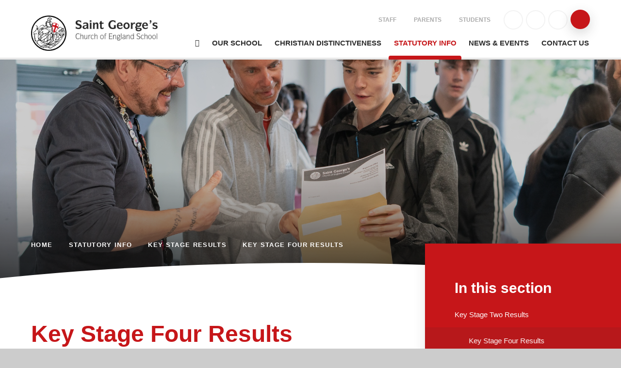

--- FILE ---
content_type: text/html
request_url: https://www.saintgeorgescofe.kent.sch.uk/page/?title=Key+Stage+Four+Results&pid=68
body_size: 97847
content:

<!DOCTYPE html>
<!--[if IE 7]><html class="no-ios no-js lte-ie9 lte-ie8 lte-ie7" lang="en" xml:lang="en"><![endif]-->
<!--[if IE 8]><html class="no-ios no-js lte-ie9 lte-ie8"  lang="en" xml:lang="en"><![endif]-->
<!--[if IE 9]><html class="no-ios no-js lte-ie9"  lang="en" xml:lang="en"><![endif]-->
<!--[if !IE]><!--> <html class="no-ios no-js"  lang="en" xml:lang="en"><!--<![endif]-->
	<head>
		<meta http-equiv="X-UA-Compatible" content="IE=edge" />
		<meta http-equiv="content-type" content="text/html; charset=utf-8"/>
		
		<link rel="canonical" href="https://www.saintgeorgescofe.kent.sch.uk/page/?title=Key+Stage+Four+Results&amp;pid=68">
		<script>window.FontAwesomeConfig = {showMissingIcons: false};</script><link rel="stylesheet" media="screen" href="https://cdn.juniperwebsites.co.uk/_includes/font-awesome/5.7.1/css/fa-web-font.css?cache=v4.6.56.3">
<script defer src="https://cdn.juniperwebsites.co.uk/_includes/font-awesome/5.7.1/js/fontawesome-all.min.js?cache=v4.6.56.3"></script>
<script defer src="https://cdn.juniperwebsites.co.uk/_includes/font-awesome/5.7.1/js/fa-v4-shims.min.js?cache=v4.6.56.3"></script>

		<title>Saint George's CofE School - Key Stage Four Results</title>
		
		<style type="text/css">
			:root {
				
				--col-pri: rgb(34, 34, 34);
				
				--col-sec: rgb(136, 136, 136);
				
			}
		</style>
		
<!--[if IE]>
<script>
console = {log:function(){return;}};
</script>
<![endif]-->

<script>
	var boolItemEditDisabled;
	var boolLanguageMode, boolLanguageEditOriginal;
	var boolViewingConnect;
	var boolConnectDashboard;
	var displayRegions = [];
	var intNewFileCount = 0;
	strItemType = "page";
	strSubItemType = "page";

	var featureSupport = {
		tagging: true,
		eventTagging: false
	};
	var boolLoggedIn = false;
boolAdminMode = false;
	var boolSuperUser = false;
strCookieBarStyle = 'bar';
	intParentPageID = "167";
	intCurrentItemID = 68;
	var intCurrentCatID = "";
boolIsHomePage = false;
	boolItemEditDisabled = true;
	boolLanguageEditOriginal=true;
	strCurrentLanguage='en-gb';	strFileAttachmentsUploadLocation = 'bottom';	boolViewingConnect = false;	boolConnectDashboard = false;	var objEditorComponentList = {};

</script>

<script src="https://cdn.juniperwebsites.co.uk/admin/_includes/js/mutation_events.min.js?cache=v4.6.56.3"></script>
<script src="https://cdn.juniperwebsites.co.uk/admin/_includes/js/jquery/jquery.js?cache=v4.6.56.3"></script>
<script src="https://cdn.juniperwebsites.co.uk/admin/_includes/js/jquery/jquery.prefilter.js?cache=v4.6.56.3"></script>
<script src="https://cdn.juniperwebsites.co.uk/admin/_includes/js/jquery/jquery.query.js?cache=v4.6.56.3"></script>
<script src="https://cdn.juniperwebsites.co.uk/admin/_includes/js/jquery/js.cookie.js?cache=v4.6.56.3"></script>
<script src="/_includes/editor/template-javascript.asp?cache=260112"></script>
<script src="/admin/_includes/js/functions/minified/functions.login.new.asp?cache=260112"></script>

  <script>

  </script>
<link href="https://www.saintgeorgescofe.kent.sch.uk/feeds/pages.asp?pid=68&lang=en" rel="alternate" type="application/rss+xml" title="Saint George's CofE School - Key Stage Four Results - Page Updates"><link href="https://www.saintgeorgescofe.kent.sch.uk/feeds/comments.asp?title=Key Stage Four Results&amp;item=page&amp;pid=68" rel="alternate" type="application/rss+xml" title="Saint George's CofE School - Key Stage Four Results - Page Comments"><link rel="stylesheet" media="screen" href="/_site/css/main.css?cache=01012021">
<link rel="stylesheet" media="screen" href="/_site/css/content.css?cache=01012021">


	<meta name="mobile-web-app-capable" content="yes">
	<meta name="apple-mobile-web-app-capable" content="yes">
	<meta name="viewport" content="width=device-width, initial-scale=1, minimum-scale=1, maximum-scale=1">
	<link rel="author" href="/humans.txt">
	<link rel="icon" href="/_site/images/favicons/favicon.ico">
	<link rel="apple-touch-icon" href="/_site/images/favicons/favicon.png">
	<link href="https://fonts.googleapis.com/css?family=Open+Sans:400,400i,600,700,700i" rel="stylesheet">
	<link rel="stylesheet" href="/_site/css/print.css" type="text/css" media="print">

	<script>
	var html = document.querySelector('html'), strMobClass = 'no-mobile'
	html.classList.remove('no-ios')
	navigator.userAgent.match(/(Android|webOS|iPhone|iPad|Windows Phone)/g) && (strMobClass = 'mobile')
	html.classList.add( strMobClass )
	</script><link rel="stylesheet" media="screen" href="https://cdn.juniperwebsites.co.uk/_includes/css/content-blocks.css?cache=v4.6.56.3">
<link rel="stylesheet" media="screen" href="/_includes/css/cookie-colour.asp?cache=260112">
<link rel="stylesheet" media="screen" href="https://cdn.juniperwebsites.co.uk/_includes/css/cookies.css?cache=v4.6.56.3">
<link rel="stylesheet" media="screen" href="https://cdn.juniperwebsites.co.uk/_includes/css/cookies.advanced.css?cache=v4.6.56.3">
<link rel="stylesheet" media="screen" href="https://cdn.juniperwebsites.co.uk/_includes/css/overlord.css?cache=v4.6.56.3">
<link rel="stylesheet" media="screen" href="https://cdn.juniperwebsites.co.uk/_includes/css/templates.css?cache=v4.6.56.3">
<link rel="stylesheet" media="screen" href="/_site/css/attachments.css?cache=260112">
<link rel="stylesheet" media="screen" href="/_site/css/templates.css?cache=260112">
<style>#print_me { display: none;}</style><script src="https://cdn.juniperwebsites.co.uk/admin/_includes/js/modernizr.js?cache=v4.6.56.3"></script>

        <meta property="og:site_name" content="Saint George's CofE School" />
        <meta property="og:title" content="Key Stage Four Results" />
        <meta property="og:image" content="https://www.saintgeorgescofe.kent.sch.uk/_site/images/design/thumbnail.jpg" />
        <meta property="og:type" content="website" />
        <meta property="twitter:card" content="summary" />
</head>


    <body>


<div id="print_me"></div>
<svg style="visibility: hidden; position: absolute;">
	<defs>
		<symbol id="icon_plus" viewBox="0 0 16 16"><path d="M7 15.001v-6H1a1 1 0 0 1 0-2h6v-6a1 1 0 1 1 2 0v6h6a1 1 0 0 1 0 2H9v6a1 1 0 0 1-2 0Z"/></symbol>
		<symbol id="icon_plus2" viewBox="0 0 21 21"><path d="M9.188 21v-9.188H0V9.188h9.188V0h2.625v9.188H21v2.625h-9.188V21Z"/></symbol>
		<symbol id="curve" viewBox="0 0 1640 47" preserveAspectRatio="none"><path d="M.001 47v-7h1640v7Zm0-7c126.281-12.974 258.91-22.943 394.2-29.637C533.201 3.487 676.458 0 820.001 0s286.8 3.487 425.8 10.363c135.3 6.694 267.918 16.664 394.164 29.634H1640.001V40Z"/></symbol>
	</defs>
</svg>

<div class="mason mason--type_page mason--customtype_default mason--inner mason--noadmin mason--nosecure">

	<section class="access">
		<a class="access__anchor" name="header"></a>
		<a class="access__link" href="#content">Skip to content &darr;</a>
	</section>

	

	<header class="header parent block-l" id="header">
		<div class="header__main">
			<a class="header__main__logo" href="/">
				<img src="/_site/images/design/logo.png" srcset="/_site/images/design/logo.png 1x, /_site/images/design/logo@2x.png 2x" alt="Saint George's CofE School">
				<h1>Saint George's CofE School</h1>
			</a>
			<div class="header__main__search">
				<button class="searchbar__btn iconlinks__item__ctrl" data-toggle=".mason--searchbar"> <i class="far fa-search"></i></button>
			</div>
			<section class="menu parent block-l">
				
				<button class="menu__btn parent" data-toggle=".mason--menu" aria-label="Toggle mobile menu">
					<span class="menu__btn__icon"><span></span><span></span><span></span><span></span><span></span></span>
				</button>
				
				<div class="menu__main">
					<nav class="menu__bar ms-center">
						<ul><li class="menu__bar__item menu__bar__item--page_1 menu__bar__item--subitems"><a class="a_block" id="page_1" href="/"><span>Home</span><i class="fas fa-long-arrow-right"></i></a><button class="menu__bar__item__button" aria-label="Toggle the menu in this section"><i class="menu__bar__item__button__icon fa fa-angle-down"></i></button><ul class="menu__bar__item__sub"><li class="menu__bar__item menu__bar__item--page_10 menu__bar__item--subitems"><a class="a_block" id="page_10" href="/page/?title=Primary+Phase&amp;pid=10"><span>Primary Phase</span><i class="fas fa-long-arrow-right"></i></a><button class="menu__bar__item__button" aria-label="Toggle the menu in this section"><i class="menu__bar__item__button__icon fa fa-angle-down"></i></button><ul class="menu__bar__item__sub"><li class="menu__bar__item menu__bar__item--url_1"><a class="a_block" id="url_1" href="/page/?title=Primary+School&amp;pid=10"><span>Home</span><i class="fas fa-long-arrow-right"></i></a><button class="menu__bar__item__button" aria-label="Toggle the menu in this section"><i class="menu__bar__item__button__icon fa fa-angle-down"></i></button></li><li class="menu__bar__item menu__bar__item--page_11 menu__bar__item--subitems"><a class="a_block" id="page_11" href="/page/?title=Our+Primary+Phase&amp;pid=11"><span>Our Primary Phase</span><i class="fas fa-long-arrow-right"></i></a><button class="menu__bar__item__button" aria-label="Toggle the menu in this section"><i class="menu__bar__item__button__icon fa fa-angle-down"></i></button><ul class="menu__bar__item__sub"><li class="menu__bar__item menu__bar__item--url_24"><a class="a_block" id="url_24" href="/page/?title=Our+Primary+Phase&amp;pid=11" target="_blank" rel="external"><span>About our Primary Phase</span><i class="fas fa-long-arrow-right"></i></a><button class="menu__bar__item__button" aria-label="Toggle the menu in this section"><i class="menu__bar__item__button__icon fa fa-angle-down"></i></button></li><li class="menu__bar__item menu__bar__item--page_12"><a class="a_block" id="page_12" href="/page/?title=Admissions&amp;pid=12"><span>Admissions</span><i class="fas fa-long-arrow-right"></i></a><button class="menu__bar__item__button" aria-label="Toggle the menu in this section"><i class="menu__bar__item__button__icon fa fa-angle-down"></i></button></li><li class="menu__bar__item menu__bar__item--page_13"><a class="a_block" id="page_13" href="/page/?title=The+School+Day&amp;pid=13"><span>The School Day</span><i class="fas fa-long-arrow-right"></i></a><button class="menu__bar__item__button" aria-label="Toggle the menu in this section"><i class="menu__bar__item__button__icon fa fa-angle-down"></i></button></li><li class="menu__bar__item menu__bar__item--page_83"><a class="a_block" id="page_83" href="/page/?title=Meet+the+Staff&amp;pid=83"><span>Meet the Staff</span><i class="fas fa-long-arrow-right"></i></a><button class="menu__bar__item__button" aria-label="Toggle the menu in this section"><i class="menu__bar__item__button__icon fa fa-angle-down"></i></button></li><li class="menu__bar__item menu__bar__item--page_20"><a class="a_block" id="page_20" href="/page/?title=Uniform&amp;pid=20"><span>Uniform</span><i class="fas fa-long-arrow-right"></i></a><button class="menu__bar__item__button" aria-label="Toggle the menu in this section"><i class="menu__bar__item__button__icon fa fa-angle-down"></i></button></li><li class="menu__bar__item menu__bar__item--page_21"><a class="a_block" id="page_21" href="/page/?title=Breakfast+and+After+School+Club&amp;pid=21"><span>Breakfast and After School Club</span><i class="fas fa-long-arrow-right"></i></a><button class="menu__bar__item__button" aria-label="Toggle the menu in this section"><i class="menu__bar__item__button__icon fa fa-angle-down"></i></button></li><li class="menu__bar__item menu__bar__item--page_163"><a class="a_block" id="page_163" href="/page/?title=Pupil+Leadership&amp;pid=163"><span>Pupil Leadership</span><i class="fas fa-long-arrow-right"></i></a><button class="menu__bar__item__button" aria-label="Toggle the menu in this section"><i class="menu__bar__item__button__icon fa fa-angle-down"></i></button></li><li class="menu__bar__item menu__bar__item--page_23"><a class="a_block" id="page_23" href="/page/?title=SEND&amp;pid=23"><span>SEND</span><i class="fas fa-long-arrow-right"></i></a><button class="menu__bar__item__button" aria-label="Toggle the menu in this section"><i class="menu__bar__item__button__icon fa fa-angle-down"></i></button></li><li class="menu__bar__item menu__bar__item--url_33"><a class="a_block" id="url_33" href="/page/?title=Key+Stage+Two+Results&amp;pid=188" target="_blank" rel="external"><span>Key Stage Results</span><i class="fas fa-long-arrow-right"></i></a><button class="menu__bar__item__button" aria-label="Toggle the menu in this section"><i class="menu__bar__item__button__icon fa fa-angle-down"></i></button></li><li class="menu__bar__item menu__bar__item--page_86"><a class="a_block" id="page_86" href="/page/?title=School+Meals&amp;pid=86"><span>School Meals</span><i class="fas fa-long-arrow-right"></i></a><button class="menu__bar__item__button" aria-label="Toggle the menu in this section"><i class="menu__bar__item__button__icon fa fa-angle-down"></i></button></li><li class="menu__bar__item menu__bar__item--page_29"><a class="a_block" id="page_29" href="/page/?title=Resources&amp;pid=29"><span>Resources</span><i class="fas fa-long-arrow-right"></i></a><button class="menu__bar__item__button" aria-label="Toggle the menu in this section"><i class="menu__bar__item__button__icon fa fa-angle-down"></i></button></li><li class="menu__bar__item menu__bar__item--page_159"><a class="a_block" id="page_159" href="/page/?title=Newsletters&amp;pid=159"><span>Newsletters</span><i class="fas fa-long-arrow-right"></i></a><button class="menu__bar__item__button" aria-label="Toggle the menu in this section"><i class="menu__bar__item__button__icon fa fa-angle-down"></i></button></li><li class="menu__bar__item menu__bar__item--url_28"><a class="a_block" id="url_28" href="/page/?title=Christian+Distinctiveness&amp;pid=7" target="_blank" rel="external"><span>Christian Distinctiveness</span><i class="fas fa-long-arrow-right"></i></a><button class="menu__bar__item__button" aria-label="Toggle the menu in this section"><i class="menu__bar__item__button__icon fa fa-angle-down"></i></button></li></ul></li><li class="menu__bar__item menu__bar__item--page_18 menu__bar__item--subitems"><a class="a_block" id="page_18" href="/page/?title=Our+Curriculum&amp;pid=18"><span>Our Curriculum</span><i class="fas fa-long-arrow-right"></i></a><button class="menu__bar__item__button" aria-label="Toggle the menu in this section"><i class="menu__bar__item__button__icon fa fa-angle-down"></i></button><ul class="menu__bar__item__sub"><li class="menu__bar__item menu__bar__item--page_24"><a class="a_block" id="page_24" href="/page/?title=Curriculum+Overview&amp;pid=24"><span>Curriculum Overview</span><i class="fas fa-long-arrow-right"></i></a><button class="menu__bar__item__button" aria-label="Toggle the menu in this section"><i class="menu__bar__item__button__icon fa fa-angle-down"></i></button></li><li class="menu__bar__item menu__bar__item--page_97"><a class="a_block" id="page_97" href="/page/?title=English+Reading&amp;pid=97"><span>English Reading</span><i class="fas fa-long-arrow-right"></i></a><button class="menu__bar__item__button" aria-label="Toggle the menu in this section"><i class="menu__bar__item__button__icon fa fa-angle-down"></i></button></li><li class="menu__bar__item menu__bar__item--page_157"><a class="a_block" id="page_157" href="/page/?title=English+Writing&amp;pid=157"><span>English Writing</span><i class="fas fa-long-arrow-right"></i></a><button class="menu__bar__item__button" aria-label="Toggle the menu in this section"><i class="menu__bar__item__button__icon fa fa-angle-down"></i></button></li><li class="menu__bar__item menu__bar__item--page_25"><a class="a_block" id="page_25" href="/page/?title=Mathematics&amp;pid=25"><span>Mathematics</span><i class="fas fa-long-arrow-right"></i></a><button class="menu__bar__item__button" aria-label="Toggle the menu in this section"><i class="menu__bar__item__button__icon fa fa-angle-down"></i></button></li><li class="menu__bar__item menu__bar__item--page_98"><a class="a_block" id="page_98" href="/page/?title=Science&amp;pid=98"><span>Science</span><i class="fas fa-long-arrow-right"></i></a><button class="menu__bar__item__button" aria-label="Toggle the menu in this section"><i class="menu__bar__item__button__icon fa fa-angle-down"></i></button></li><li class="menu__bar__item menu__bar__item--page_99"><a class="a_block" id="page_99" href="/page/?title=Phonics+and+Early+Reading&amp;pid=99"><span>Phonics and Early Reading</span><i class="fas fa-long-arrow-right"></i></a><button class="menu__bar__item__button" aria-label="Toggle the menu in this section"><i class="menu__bar__item__button__icon fa fa-angle-down"></i></button></li><li class="menu__bar__item menu__bar__item--page_100"><a class="a_block" id="page_100" href="/page/?title=Physical+Education&amp;pid=100"><span>Physical Education</span><i class="fas fa-long-arrow-right"></i></a><button class="menu__bar__item__button" aria-label="Toggle the menu in this section"><i class="menu__bar__item__button__icon fa fa-angle-down"></i></button></li><li class="menu__bar__item menu__bar__item--page_110"><a class="a_block" id="page_110" href="/page/?title=Religious+Education&amp;pid=110"><span>Religious Education</span><i class="fas fa-long-arrow-right"></i></a><button class="menu__bar__item__button" aria-label="Toggle the menu in this section"><i class="menu__bar__item__button__icon fa fa-angle-down"></i></button></li><li class="menu__bar__item menu__bar__item--page_104"><a class="a_block" id="page_104" href="/page/?title=Art+and+Design&amp;pid=104"><span>Art and Design</span><i class="fas fa-long-arrow-right"></i></a><button class="menu__bar__item__button" aria-label="Toggle the menu in this section"><i class="menu__bar__item__button__icon fa fa-angle-down"></i></button></li><li class="menu__bar__item menu__bar__item--page_109"><a class="a_block" id="page_109" href="/page/?title=Computing&amp;pid=109"><span>Computing</span><i class="fas fa-long-arrow-right"></i></a><button class="menu__bar__item__button" aria-label="Toggle the menu in this section"><i class="menu__bar__item__button__icon fa fa-angle-down"></i></button></li><li class="menu__bar__item menu__bar__item--page_105"><a class="a_block" id="page_105" href="/page/?title=Design+%26amp%3B+Technology&amp;pid=105"><span>Design &amp; Technology</span><i class="fas fa-long-arrow-right"></i></a><button class="menu__bar__item__button" aria-label="Toggle the menu in this section"><i class="menu__bar__item__button__icon fa fa-angle-down"></i></button></li><li class="menu__bar__item menu__bar__item--page_103"><a class="a_block" id="page_103" href="/page/?title=Geography&amp;pid=103"><span>Geography</span><i class="fas fa-long-arrow-right"></i></a><button class="menu__bar__item__button" aria-label="Toggle the menu in this section"><i class="menu__bar__item__button__icon fa fa-angle-down"></i></button></li><li class="menu__bar__item menu__bar__item--page_102"><a class="a_block" id="page_102" href="/page/?title=History&amp;pid=102"><span>History</span><i class="fas fa-long-arrow-right"></i></a><button class="menu__bar__item__button" aria-label="Toggle the menu in this section"><i class="menu__bar__item__button__icon fa fa-angle-down"></i></button></li><li class="menu__bar__item menu__bar__item--page_111"><a class="a_block" id="page_111" href="/page/?title=Modern+Foreign+Languages&amp;pid=111"><span>Modern Foreign Languages</span><i class="fas fa-long-arrow-right"></i></a><button class="menu__bar__item__button" aria-label="Toggle the menu in this section"><i class="menu__bar__item__button__icon fa fa-angle-down"></i></button></li><li class="menu__bar__item menu__bar__item--page_101"><a class="a_block" id="page_101" href="/page/?title=Music&amp;pid=101"><span>Music</span><i class="fas fa-long-arrow-right"></i></a><button class="menu__bar__item__button" aria-label="Toggle the menu in this section"><i class="menu__bar__item__button__icon fa fa-angle-down"></i></button></li><li class="menu__bar__item menu__bar__item--page_108"><a class="a_block" id="page_108" href="/page/?title=Outdoor+Learning&amp;pid=108"><span>Outdoor Learning</span><i class="fas fa-long-arrow-right"></i></a><button class="menu__bar__item__button" aria-label="Toggle the menu in this section"><i class="menu__bar__item__button__icon fa fa-angle-down"></i></button></li><li class="menu__bar__item menu__bar__item--page_107"><a class="a_block" id="page_107" href="/page/?title=PSHE+%2F+RSE&amp;pid=107"><span>PSHE / RSE</span><i class="fas fa-long-arrow-right"></i></a><button class="menu__bar__item__button" aria-label="Toggle the menu in this section"><i class="menu__bar__item__button__icon fa fa-angle-down"></i></button></li><li class="menu__bar__item menu__bar__item--page_26"><a class="a_block" id="page_26" href="/page/?title=Wider+Curriculum+%28Clubs%29&amp;pid=26"><span>Wider Curriculum (Clubs)</span><i class="fas fa-long-arrow-right"></i></a><button class="menu__bar__item__button" aria-label="Toggle the menu in this section"><i class="menu__bar__item__button__icon fa fa-angle-down"></i></button></li><li class="menu__bar__item menu__bar__item--page_28"><a class="a_block" id="page_28" href="/page/?title=Worship&amp;pid=28"><span>Worship</span><i class="fas fa-long-arrow-right"></i></a><button class="menu__bar__item__button" aria-label="Toggle the menu in this section"><i class="menu__bar__item__button__icon fa fa-angle-down"></i></button></li></ul></li><li class="menu__bar__item menu__bar__item--page_87 menu__bar__item--subitems"><a class="a_block" id="page_87" href="/page/?title=Our+Classes&amp;pid=87"><span>Our Classes</span><i class="fas fa-long-arrow-right"></i></a><button class="menu__bar__item__button" aria-label="Toggle the menu in this section"><i class="menu__bar__item__button__icon fa fa-angle-down"></i></button><ul class="menu__bar__item__sub"><li class="menu__bar__item menu__bar__item--page_174"><a class="a_block" id="page_174" href="/page/?title=EYFS+Classes&amp;pid=174"><span>EYFS Classes</span><i class="fas fa-long-arrow-right"></i></a><button class="menu__bar__item__button" aria-label="Toggle the menu in this section"><i class="menu__bar__item__button__icon fa fa-angle-down"></i></button></li><li class="menu__bar__item menu__bar__item--page_94"><a class="a_block" id="page_94" href="/page/?title=Year+1+Classes&amp;pid=94"><span>Year 1 Classes</span><i class="fas fa-long-arrow-right"></i></a><button class="menu__bar__item__button" aria-label="Toggle the menu in this section"><i class="menu__bar__item__button__icon fa fa-angle-down"></i></button></li><li class="menu__bar__item menu__bar__item--page_22"><a class="a_block" id="page_22" href="/page/?title=Year+2+Classes&amp;pid=22"><span>Year 2 Classes</span><i class="fas fa-long-arrow-right"></i></a><button class="menu__bar__item__button" aria-label="Toggle the menu in this section"><i class="menu__bar__item__button__icon fa fa-angle-down"></i></button></li><li class="menu__bar__item menu__bar__item--page_95"><a class="a_block" id="page_95" href="/page/?title=Year+3+%2D+Owls+Class&amp;pid=95"><span>Year 3 - Owls Class</span><i class="fas fa-long-arrow-right"></i></a><button class="menu__bar__item__button" aria-label="Toggle the menu in this section"><i class="menu__bar__item__button__icon fa fa-angle-down"></i></button></li><li class="menu__bar__item menu__bar__item--page_96"><a class="a_block" id="page_96" href="/page/?title=Year+4+%2D+Foxes+Class&amp;pid=96"><span>Year 4 - Foxes Class</span><i class="fas fa-long-arrow-right"></i></a><button class="menu__bar__item__button" aria-label="Toggle the menu in this section"><i class="menu__bar__item__button__icon fa fa-angle-down"></i></button></li><li class="menu__bar__item menu__bar__item--page_175"><a class="a_block" id="page_175" href="/page/?title=Year+5+%2D+Woodpeckers+Class&amp;pid=175"><span>Year 5 - Woodpeckers Class</span><i class="fas fa-long-arrow-right"></i></a><button class="menu__bar__item__button" aria-label="Toggle the menu in this section"><i class="menu__bar__item__button__icon fa fa-angle-down"></i></button></li><li class="menu__bar__item menu__bar__item--page_180"><a class="a_block" id="page_180" href="/page/?title=Year+6+%2D+Wolves+Class&amp;pid=180"><span>Year 6 - Wolves Class</span><i class="fas fa-long-arrow-right"></i></a><button class="menu__bar__item__button" aria-label="Toggle the menu in this section"><i class="menu__bar__item__button__icon fa fa-angle-down"></i></button></li><li class="menu__bar__item menu__bar__item--page_156"><a class="a_block" id="page_156" href="/page/?title=50+Things+Before+I+Leave+Saint+George%27s+Primary&amp;pid=156"><span>50 Things Before I Leave Saint George's Primary</span><i class="fas fa-long-arrow-right"></i></a><button class="menu__bar__item__button" aria-label="Toggle the menu in this section"><i class="menu__bar__item__button__icon fa fa-angle-down"></i></button></li></ul></li><li class="menu__bar__item menu__bar__item--url_5"><a class="a_block" id="url_5" href="/calendar/?calid=2&amp;pid=10&amp;viewid=5"><span>Our Calendar</span><i class="fas fa-long-arrow-right"></i></a><button class="menu__bar__item__button" aria-label="Toggle the menu in this section"><i class="menu__bar__item__button__icon fa fa-angle-down"></i></button></li><li class="menu__bar__item menu__bar__item--url_15"><a class="a_block" id="url_15" href="/news/?pid=9&amp;nid=1&amp;tags=Primary%20Phase"><span>Our News</span><i class="fas fa-long-arrow-right"></i></a><button class="menu__bar__item__button" aria-label="Toggle the menu in this section"><i class="menu__bar__item__button__icon fa fa-angle-down"></i></button></li><li class="menu__bar__item menu__bar__item--page_30"><a class="a_block" id="page_30" href="/page/?title=Contact+Us&amp;pid=30"><span>Contact Us</span><i class="fas fa-long-arrow-right"></i></a><button class="menu__bar__item__button" aria-label="Toggle the menu in this section"><i class="menu__bar__item__button__icon fa fa-angle-down"></i></button></li></ul></li><li class="menu__bar__item menu__bar__item--page_14 menu__bar__item--subitems"><a class="a_block" id="page_14" href="/page/?title=Secondary+Phase&amp;pid=14"><span>Secondary Phase</span><i class="fas fa-long-arrow-right"></i></a><button class="menu__bar__item__button" aria-label="Toggle the menu in this section"><i class="menu__bar__item__button__icon fa fa-angle-down"></i></button><ul class="menu__bar__item__sub"><li class="menu__bar__item menu__bar__item--url_2"><a class="a_block" id="url_2" href="/page/?title=Secondary+School&amp;pid=14"><span>Home</span><i class="fas fa-long-arrow-right"></i></a><button class="menu__bar__item__button" aria-label="Toggle the menu in this section"><i class="menu__bar__item__button__icon fa fa-angle-down"></i></button></li><li class="menu__bar__item menu__bar__item--page_15 menu__bar__item--subitems"><a class="a_block" id="page_15" href="/page/?title=Our+Secondary+Phase&amp;pid=15"><span>Our Secondary Phase</span><i class="fas fa-long-arrow-right"></i></a><button class="menu__bar__item__button" aria-label="Toggle the menu in this section"><i class="menu__bar__item__button__icon fa fa-angle-down"></i></button><ul class="menu__bar__item__sub"><li class="menu__bar__item menu__bar__item--url_25"><a class="a_block" id="url_25" href="/page/?title=Our+Secondary+Phase&amp;pid=15" target="_blank" rel="external"><span>About our Secondary Phase</span><i class="fas fa-long-arrow-right"></i></a><button class="menu__bar__item__button" aria-label="Toggle the menu in this section"><i class="menu__bar__item__button__icon fa fa-angle-down"></i></button></li><li class="menu__bar__item menu__bar__item--page_31"><a class="a_block" id="page_31" href="/page/?title=Admissions&amp;pid=31"><span>Admissions</span><i class="fas fa-long-arrow-right"></i></a><button class="menu__bar__item__button" aria-label="Toggle the menu in this section"><i class="menu__bar__item__button__icon fa fa-angle-down"></i></button></li><li class="menu__bar__item menu__bar__item--page_136"><a class="a_block" id="page_136" href="/page/?title=Meet+the+Team&amp;pid=136"><span>Meet the Team</span><i class="fas fa-long-arrow-right"></i></a><button class="menu__bar__item__button" aria-label="Toggle the menu in this section"><i class="menu__bar__item__button__icon fa fa-angle-down"></i></button></li><li class="menu__bar__item menu__bar__item--page_32"><a class="a_block" id="page_32" href="/page/?title=The+School+Day&amp;pid=32"><span>The School Day</span><i class="fas fa-long-arrow-right"></i></a><button class="menu__bar__item__button" aria-label="Toggle the menu in this section"><i class="menu__bar__item__button__icon fa fa-angle-down"></i></button></li><li class="menu__bar__item menu__bar__item--page_33"><a class="a_block" id="page_33" href="/page/?title=Uniform+and+Equipment&amp;pid=33"><span>Uniform and Equipment</span><i class="fas fa-long-arrow-right"></i></a><button class="menu__bar__item__button" aria-label="Toggle the menu in this section"><i class="menu__bar__item__button__icon fa fa-angle-down"></i></button></li><li class="menu__bar__item menu__bar__item--page_34"><a class="a_block" id="page_34" href="/page/?title=Year+9+Pathways&amp;pid=34"><span>Year 9 Pathways</span><i class="fas fa-long-arrow-right"></i></a><button class="menu__bar__item__button" aria-label="Toggle the menu in this section"><i class="menu__bar__item__button__icon fa fa-angle-down"></i></button></li><li class="menu__bar__item menu__bar__item--page_177"><a class="a_block" id="page_177" href="/page/?title=Year+11+Resources&amp;pid=177"><span>Year 11 Resources</span><i class="fas fa-long-arrow-right"></i></a><button class="menu__bar__item__button" aria-label="Toggle the menu in this section"><i class="menu__bar__item__button__icon fa fa-angle-down"></i></button></li><li class="menu__bar__item menu__bar__item--page_35"><a class="a_block" id="page_35" href="/page/?title=School+Meals&amp;pid=35"><span>School Meals</span><i class="fas fa-long-arrow-right"></i></a><button class="menu__bar__item__button" aria-label="Toggle the menu in this section"><i class="menu__bar__item__button__icon fa fa-angle-down"></i></button></li><li class="menu__bar__item menu__bar__item--page_36"><a class="a_block" id="page_36" href="/page/?title=SEND&amp;pid=36"><span>SEND</span><i class="fas fa-long-arrow-right"></i></a><button class="menu__bar__item__button" aria-label="Toggle the menu in this section"><i class="menu__bar__item__button__icon fa fa-angle-down"></i></button></li><li class="menu__bar__item menu__bar__item--page_37"><a class="a_block" id="page_37" href="/page/?title=Library&amp;pid=37"><span>Library</span><i class="fas fa-long-arrow-right"></i></a><button class="menu__bar__item__button" aria-label="Toggle the menu in this section"><i class="menu__bar__item__button__icon fa fa-angle-down"></i></button></li><li class="menu__bar__item menu__bar__item--page_46"><a class="a_block" id="page_46" href="/page/?title=Resources&amp;pid=46"><span>Resources</span><i class="fas fa-long-arrow-right"></i></a><button class="menu__bar__item__button" aria-label="Toggle the menu in this section"><i class="menu__bar__item__button__icon fa fa-angle-down"></i></button></li><li class="menu__bar__item menu__bar__item--page_160"><a class="a_block" id="page_160" href="/page/?title=Newsletters&amp;pid=160"><span>Newsletters</span><i class="fas fa-long-arrow-right"></i></a><button class="menu__bar__item__button" aria-label="Toggle the menu in this section"><i class="menu__bar__item__button__icon fa fa-angle-down"></i></button></li><li class="menu__bar__item menu__bar__item--url_21"><a class="a_block" id="url_21" href="/page/?title=Key+Stage+Four+Results&amp;pid=68"><span>Key Stage Results</span><i class="fas fa-long-arrow-right"></i></a><button class="menu__bar__item__button" aria-label="Toggle the menu in this section"><i class="menu__bar__item__button__icon fa fa-angle-down"></i></button></li><li class="menu__bar__item menu__bar__item--page_173"><a class="a_block" id="page_173" href="/page/?title=Transitioning+to+Secondary+School&amp;pid=173"><span>Transitioning to Secondary School</span><i class="fas fa-long-arrow-right"></i></a><button class="menu__bar__item__button" aria-label="Toggle the menu in this section"><i class="menu__bar__item__button__icon fa fa-angle-down"></i></button></li><li class="menu__bar__item menu__bar__item--url_29"><a class="a_block" id="url_29" href="/page/?title=Christian+Distinctiveness&amp;pid=7" target="_blank" rel="external"><span>Christian Distinctiveness</span><i class="fas fa-long-arrow-right"></i></a><button class="menu__bar__item__button" aria-label="Toggle the menu in this section"><i class="menu__bar__item__button__icon fa fa-angle-down"></i></button></li><li class="menu__bar__item menu__bar__item--page_185"><a class="a_block" id="page_185" href="/page/?title=Examinations&amp;pid=185"><span>Examinations</span><i class="fas fa-long-arrow-right"></i></a><button class="menu__bar__item__button" aria-label="Toggle the menu in this section"><i class="menu__bar__item__button__icon fa fa-angle-down"></i></button></li><li class="menu__bar__item menu__bar__item--page_181"><a class="a_block" id="page_181" href="/page/?title=Results+Days&amp;pid=181"><span>Results Days</span><i class="fas fa-long-arrow-right"></i></a><button class="menu__bar__item__button" aria-label="Toggle the menu in this section"><i class="menu__bar__item__button__icon fa fa-angle-down"></i></button></li><li class="menu__bar__item menu__bar__item--page_184"><a class="a_block" id="page_184" href="/page/?title=Work+Experience&amp;pid=184"><span>Work Experience</span><i class="fas fa-long-arrow-right"></i></a><button class="menu__bar__item__button" aria-label="Toggle the menu in this section"><i class="menu__bar__item__button__icon fa fa-angle-down"></i></button></li></ul></li><li class="menu__bar__item menu__bar__item--page_38 menu__bar__item--subitems"><a class="a_block" id="page_38" href="/page/?title=Our+Curriculum&amp;pid=38"><span>Our Curriculum</span><i class="fas fa-long-arrow-right"></i></a><button class="menu__bar__item__button" aria-label="Toggle the menu in this section"><i class="menu__bar__item__button__icon fa fa-angle-down"></i></button><ul class="menu__bar__item__sub"><li class="menu__bar__item menu__bar__item--page_39"><a class="a_block" id="page_39" href="/page/?title=Curriculum+Overview&amp;pid=39"><span>Curriculum Overview</span><i class="fas fa-long-arrow-right"></i></a><button class="menu__bar__item__button" aria-label="Toggle the menu in this section"><i class="menu__bar__item__button__icon fa fa-angle-down"></i></button></li><li class="menu__bar__item menu__bar__item--page_138"><a class="a_block" id="page_138" href="/page/?title=English&amp;pid=138"><span>English</span><i class="fas fa-long-arrow-right"></i></a><button class="menu__bar__item__button" aria-label="Toggle the menu in this section"><i class="menu__bar__item__button__icon fa fa-angle-down"></i></button></li><li class="menu__bar__item menu__bar__item--page_139"><a class="a_block" id="page_139" href="/page/?title=Mathematics&amp;pid=139"><span>Mathematics</span><i class="fas fa-long-arrow-right"></i></a><button class="menu__bar__item__button" aria-label="Toggle the menu in this section"><i class="menu__bar__item__button__icon fa fa-angle-down"></i></button></li><li class="menu__bar__item menu__bar__item--page_140"><a class="a_block" id="page_140" href="/page/?title=Science&amp;pid=140"><span>Science</span><i class="fas fa-long-arrow-right"></i></a><button class="menu__bar__item__button" aria-label="Toggle the menu in this section"><i class="menu__bar__item__button__icon fa fa-angle-down"></i></button></li><li class="menu__bar__item menu__bar__item--page_152"><a class="a_block" id="page_152" href="/page/?title=Physical+Education&amp;pid=152"><span>Physical Education</span><i class="fas fa-long-arrow-right"></i></a><button class="menu__bar__item__button" aria-label="Toggle the menu in this section"><i class="menu__bar__item__button__icon fa fa-angle-down"></i></button></li><li class="menu__bar__item menu__bar__item--page_151"><a class="a_block" id="page_151" href="/page/?title=Religious+Education&amp;pid=151"><span>Religious Education</span><i class="fas fa-long-arrow-right"></i></a><button class="menu__bar__item__button" aria-label="Toggle the menu in this section"><i class="menu__bar__item__button__icon fa fa-angle-down"></i></button></li><li class="menu__bar__item menu__bar__item--page_164"><a class="a_block" id="page_164" href="/page/?title=Art+%26amp%3B+Design&amp;pid=164"><span>Art &amp; Design</span><i class="fas fa-long-arrow-right"></i></a><button class="menu__bar__item__button" aria-label="Toggle the menu in this section"><i class="menu__bar__item__button__icon fa fa-angle-down"></i></button></li><li class="menu__bar__item menu__bar__item--page_141"><a class="a_block" id="page_141" href="/page/?title=Business&amp;pid=141"><span>Business</span><i class="fas fa-long-arrow-right"></i></a><button class="menu__bar__item__button" aria-label="Toggle the menu in this section"><i class="menu__bar__item__button__icon fa fa-angle-down"></i></button></li><li class="menu__bar__item menu__bar__item--page_142"><a class="a_block" id="page_142" href="/page/?title=Dance&amp;pid=142"><span>Dance</span><i class="fas fa-long-arrow-right"></i></a><button class="menu__bar__item__button" aria-label="Toggle the menu in this section"><i class="menu__bar__item__button__icon fa fa-angle-down"></i></button></li><li class="menu__bar__item menu__bar__item--page_143"><a class="a_block" id="page_143" href="/page/?title=Design+and+Technology&amp;pid=143"><span>Design and Technology</span><i class="fas fa-long-arrow-right"></i></a><button class="menu__bar__item__button" aria-label="Toggle the menu in this section"><i class="menu__bar__item__button__icon fa fa-angle-down"></i></button></li><li class="menu__bar__item menu__bar__item--page_146"><a class="a_block" id="page_146" href="/page/?title=Drama&amp;pid=146"><span>Drama</span><i class="fas fa-long-arrow-right"></i></a><button class="menu__bar__item__button" aria-label="Toggle the menu in this section"><i class="menu__bar__item__button__icon fa fa-angle-down"></i></button></li><li class="menu__bar__item menu__bar__item--page_171"><a class="a_block" id="page_171" href="/page/?title=Finance&amp;pid=171"><span>Finance</span><i class="fas fa-long-arrow-right"></i></a><button class="menu__bar__item__button" aria-label="Toggle the menu in this section"><i class="menu__bar__item__button__icon fa fa-angle-down"></i></button></li><li class="menu__bar__item menu__bar__item--page_40"><a class="a_block" id="page_40" href="/page/?title=Geography&amp;pid=40"><span>Geography</span><i class="fas fa-long-arrow-right"></i></a><button class="menu__bar__item__button" aria-label="Toggle the menu in this section"><i class="menu__bar__item__button__icon fa fa-angle-down"></i></button></li><li class="menu__bar__item menu__bar__item--page_145"><a class="a_block" id="page_145" href="/page/?title=Hair+and+Beauty&amp;pid=145"><span>Hair and Beauty</span><i class="fas fa-long-arrow-right"></i></a><button class="menu__bar__item__button" aria-label="Toggle the menu in this section"><i class="menu__bar__item__button__icon fa fa-angle-down"></i></button></li><li class="menu__bar__item menu__bar__item--page_147"><a class="a_block" id="page_147" href="/page/?title=History&amp;pid=147"><span>History</span><i class="fas fa-long-arrow-right"></i></a><button class="menu__bar__item__button" aria-label="Toggle the menu in this section"><i class="menu__bar__item__button__icon fa fa-angle-down"></i></button></li><li class="menu__bar__item menu__bar__item--page_144"><a class="a_block" id="page_144" href="/page/?title=Hospitality+and+Catering&amp;pid=144"><span>Hospitality and Catering</span><i class="fas fa-long-arrow-right"></i></a><button class="menu__bar__item__button" aria-label="Toggle the menu in this section"><i class="menu__bar__item__button__icon fa fa-angle-down"></i></button></li><li class="menu__bar__item menu__bar__item--page_148"><a class="a_block" id="page_148" href="/page/?title=ICT+and+Computing&amp;pid=148"><span>ICT and Computing</span><i class="fas fa-long-arrow-right"></i></a><button class="menu__bar__item__button" aria-label="Toggle the menu in this section"><i class="menu__bar__item__button__icon fa fa-angle-down"></i></button></li><li class="menu__bar__item menu__bar__item--page_149"><a class="a_block" id="page_149" href="/page/?title=Media+Studies&amp;pid=149"><span>Media Studies</span><i class="fas fa-long-arrow-right"></i></a><button class="menu__bar__item__button" aria-label="Toggle the menu in this section"><i class="menu__bar__item__button__icon fa fa-angle-down"></i></button></li><li class="menu__bar__item menu__bar__item--page_153"><a class="a_block" id="page_153" href="/page/?title=Modern+Foreign+Languages&amp;pid=153"><span>Modern Foreign Languages</span><i class="fas fa-long-arrow-right"></i></a><button class="menu__bar__item__button" aria-label="Toggle the menu in this section"><i class="menu__bar__item__button__icon fa fa-angle-down"></i></button></li><li class="menu__bar__item menu__bar__item--page_150"><a class="a_block" id="page_150" href="/page/?title=Music&amp;pid=150"><span>Music</span><i class="fas fa-long-arrow-right"></i></a><button class="menu__bar__item__button" aria-label="Toggle the menu in this section"><i class="menu__bar__item__button__icon fa fa-angle-down"></i></button></li><li class="menu__bar__item menu__bar__item--page_172"><a class="a_block" id="page_172" href="/page/?title=Psychology&amp;pid=172"><span>Psychology</span><i class="fas fa-long-arrow-right"></i></a><button class="menu__bar__item__button" aria-label="Toggle the menu in this section"><i class="menu__bar__item__button__icon fa fa-angle-down"></i></button></li><li class="menu__bar__item menu__bar__item--page_154"><a class="a_block" id="page_154" href="/page/?title=Personal+Development&amp;pid=154"><span>Personal Development</span><i class="fas fa-long-arrow-right"></i></a><button class="menu__bar__item__button" aria-label="Toggle the menu in this section"><i class="menu__bar__item__button__icon fa fa-angle-down"></i></button></li><li class="menu__bar__item menu__bar__item--page_42"><a class="a_block" id="page_42" href="/page/?title=Wider+Curriculum+%28Clubs%29&amp;pid=42"><span>Wider Curriculum (Clubs)</span><i class="fas fa-long-arrow-right"></i></a><button class="menu__bar__item__button" aria-label="Toggle the menu in this section"><i class="menu__bar__item__button__icon fa fa-angle-down"></i></button></li><li class="menu__bar__item menu__bar__item--page_155"><a class="a_block" id="page_155" href="/page/?title=Careers+and+Life+Skills&amp;pid=155"><span>Careers and Life Skills</span><i class="fas fa-long-arrow-right"></i></a><button class="menu__bar__item__button" aria-label="Toggle the menu in this section"><i class="menu__bar__item__button__icon fa fa-angle-down"></i></button></li></ul></li><li class="menu__bar__item menu__bar__item--url_8"><a class="a_block" id="url_8" href="/calendar/?calid=4&amp;pid=14&amp;viewid=8"><span>Calendar</span><i class="fas fa-long-arrow-right"></i></a><button class="menu__bar__item__button" aria-label="Toggle the menu in this section"><i class="menu__bar__item__button__icon fa fa-angle-down"></i></button></li><li class="menu__bar__item menu__bar__item--url_16"><a class="a_block" id="url_16" href="/news/?pid=9&amp;nid=1&amp;tags=Secondary%20Phase"><span>Latest News</span><i class="fas fa-long-arrow-right"></i></a><button class="menu__bar__item__button" aria-label="Toggle the menu in this section"><i class="menu__bar__item__button__icon fa fa-angle-down"></i></button></li><li class="menu__bar__item menu__bar__item--page_47"><a class="a_block" id="page_47" href="/page/?title=Contact+Us&amp;pid=47"><span>Contact Us</span><i class="fas fa-long-arrow-right"></i></a><button class="menu__bar__item__button" aria-label="Toggle the menu in this section"><i class="menu__bar__item__button__icon fa fa-angle-down"></i></button></li></ul></li><li class="menu__bar__item menu__bar__item--page_16 menu__bar__item--subitems"><a class="a_block" id="page_16" href="/page/?title=Sixth+Form&amp;pid=16"><span>Sixth Form</span><i class="fas fa-long-arrow-right"></i></a><button class="menu__bar__item__button" aria-label="Toggle the menu in this section"><i class="menu__bar__item__button__icon fa fa-angle-down"></i></button><ul class="menu__bar__item__sub"><li class="menu__bar__item menu__bar__item--url_3"><a class="a_block" id="url_3" href="/page/?title=Sixth+Form&amp;pid=16"><span>Home</span><i class="fas fa-long-arrow-right"></i></a><button class="menu__bar__item__button" aria-label="Toggle the menu in this section"><i class="menu__bar__item__button__icon fa fa-angle-down"></i></button></li><li class="menu__bar__item menu__bar__item--page_17 menu__bar__item--subitems"><a class="a_block" id="page_17" href="/page/?title=Our+Sixth+Form&amp;pid=17"><span>Our Sixth Form</span><i class="fas fa-long-arrow-right"></i></a><button class="menu__bar__item__button" aria-label="Toggle the menu in this section"><i class="menu__bar__item__button__icon fa fa-angle-down"></i></button><ul class="menu__bar__item__sub"><li class="menu__bar__item menu__bar__item--url_11"><a class="a_block" id="url_11" href="/page/?title=Our+Sixth+Form&amp;pid=17" target="_blank" rel="external"><span>About Sixth Form</span><i class="fas fa-long-arrow-right"></i></a><button class="menu__bar__item__button" aria-label="Toggle the menu in this section"><i class="menu__bar__item__button__icon fa fa-angle-down"></i></button></li><li class="menu__bar__item menu__bar__item--page_50"><a class="a_block" id="page_50" href="/page/?title=Admissions&amp;pid=50"><span>Admissions</span><i class="fas fa-long-arrow-right"></i></a><button class="menu__bar__item__button" aria-label="Toggle the menu in this section"><i class="menu__bar__item__button__icon fa fa-angle-down"></i></button></li><li class="menu__bar__item menu__bar__item--page_52"><a class="a_block" id="page_52" href="/page/?title=The+School+Day&amp;pid=52"><span>The School Day</span><i class="fas fa-long-arrow-right"></i></a><button class="menu__bar__item__button" aria-label="Toggle the menu in this section"><i class="menu__bar__item__button__icon fa fa-angle-down"></i></button></li><li class="menu__bar__item menu__bar__item--page_53"><a class="a_block" id="page_53" href="/page/?title=Dress+Code&amp;pid=53"><span>Dress Code</span><i class="fas fa-long-arrow-right"></i></a><button class="menu__bar__item__button" aria-label="Toggle the menu in this section"><i class="menu__bar__item__button__icon fa fa-angle-down"></i></button></li><li class="menu__bar__item menu__bar__item--page_51"><a class="a_block" id="page_51" href="/page/?title=Transitioning+to+Sixth+Form&amp;pid=51"><span>Transitioning to Sixth Form</span><i class="fas fa-long-arrow-right"></i></a><button class="menu__bar__item__button" aria-label="Toggle the menu in this section"><i class="menu__bar__item__button__icon fa fa-angle-down"></i></button></li><li class="menu__bar__item menu__bar__item--page_58"><a class="a_block" id="page_58" href="/page/?title=A+Levels+and+Results&amp;pid=58"><span>A Levels and Results</span><i class="fas fa-long-arrow-right"></i></a><button class="menu__bar__item__button" aria-label="Toggle the menu in this section"><i class="menu__bar__item__button__icon fa fa-angle-down"></i></button></li><li class="menu__bar__item menu__bar__item--page_112"><a class="a_block" id="page_112" href="/page/?title=Enrichment+Opportunities&amp;pid=112"><span>Enrichment Opportunities</span><i class="fas fa-long-arrow-right"></i></a><button class="menu__bar__item__button" aria-label="Toggle the menu in this section"><i class="menu__bar__item__button__icon fa fa-angle-down"></i></button></li><li class="menu__bar__item menu__bar__item--page_59"><a class="a_block" id="page_59" href="/page/?title=Work+Experience&amp;pid=59"><span>Work Experience</span><i class="fas fa-long-arrow-right"></i></a><button class="menu__bar__item__button" aria-label="Toggle the menu in this section"><i class="menu__bar__item__button__icon fa fa-angle-down"></i></button></li><li class="menu__bar__item menu__bar__item--page_176"><a class="a_block" id="page_176" href="/page/?title=16%2D18+Bursary&amp;pid=176"><span>16-18 Bursary</span><i class="fas fa-long-arrow-right"></i></a><button class="menu__bar__item__button" aria-label="Toggle the menu in this section"><i class="menu__bar__item__button__icon fa fa-angle-down"></i></button></li><li class="menu__bar__item menu__bar__item--url_22"><a class="a_block" id="url_22" href="/page/?title=Key+Stage+5+Results&amp;pid=158"><span>Key Stage 5 Results</span><i class="fas fa-long-arrow-right"></i></a><button class="menu__bar__item__button" aria-label="Toggle the menu in this section"><i class="menu__bar__item__button__icon fa fa-angle-down"></i></button></li><li class="menu__bar__item menu__bar__item--url_26"><a class="a_block" id="url_26" href="/page/?title=Resources&amp;pid=46" target="_blank" rel="external"><span>Resources</span><i class="fas fa-long-arrow-right"></i></a><button class="menu__bar__item__button" aria-label="Toggle the menu in this section"><i class="menu__bar__item__button__icon fa fa-angle-down"></i></button></li><li class="menu__bar__item menu__bar__item--url_30"><a class="a_block" id="url_30" href="/page/?title=Christian+Distinctiveness&amp;pid=7" target="_blank" rel="external"><span>Christian Distinctiveness</span><i class="fas fa-long-arrow-right"></i></a><button class="menu__bar__item__button" aria-label="Toggle the menu in this section"><i class="menu__bar__item__button__icon fa fa-angle-down"></i></button></li><li class="menu__bar__item menu__bar__item--url_32"><a class="a_block" id="url_32" href="/page/?title=Examinations&amp;pid=185"><span>Examinations</span><i class="fas fa-long-arrow-right"></i></a><button class="menu__bar__item__button" aria-label="Toggle the menu in this section"><i class="menu__bar__item__button__icon fa fa-angle-down"></i></button></li></ul></li><li class="menu__bar__item menu__bar__item--page_6 menu__bar__item--subitems"><a class="a_block" id="page_6" href="/page/?title=Our+Curriculum&amp;pid=6"><span>Our Curriculum</span><i class="fas fa-long-arrow-right"></i></a><button class="menu__bar__item__button" aria-label="Toggle the menu in this section"><i class="menu__bar__item__button__icon fa fa-angle-down"></i></button><ul class="menu__bar__item__sub"><li class="menu__bar__item menu__bar__item--page_54"><a class="a_block" id="page_54" href="/page/?title=Curriculum+Overview&amp;pid=54"><span>Curriculum Overview</span><i class="fas fa-long-arrow-right"></i></a><button class="menu__bar__item__button" aria-label="Toggle the menu in this section"><i class="menu__bar__item__button__icon fa fa-angle-down"></i></button></li><li class="menu__bar__item menu__bar__item--page_55"><a class="a_block" id="page_55" href="/page/?title=Art+and+Design+%28Fine+Art%29&amp;pid=55"><span>Art and Design (Fine Art)</span><i class="fas fa-long-arrow-right"></i></a><button class="menu__bar__item__button" aria-label="Toggle the menu in this section"><i class="menu__bar__item__button__icon fa fa-angle-down"></i></button></li><li class="menu__bar__item menu__bar__item--page_117"><a class="a_block" id="page_117" href="/page/?title=Biology&amp;pid=117"><span>Biology</span><i class="fas fa-long-arrow-right"></i></a><button class="menu__bar__item__button" aria-label="Toggle the menu in this section"><i class="menu__bar__item__button__icon fa fa-angle-down"></i></button></li><li class="menu__bar__item menu__bar__item--page_120"><a class="a_block" id="page_120" href="/page/?title=Business&amp;pid=120"><span>Business</span><i class="fas fa-long-arrow-right"></i></a><button class="menu__bar__item__button" aria-label="Toggle the menu in this section"><i class="menu__bar__item__button__icon fa fa-angle-down"></i></button></li><li class="menu__bar__item menu__bar__item--page_118"><a class="a_block" id="page_118" href="/page/?title=Chemistry&amp;pid=118"><span>Chemistry</span><i class="fas fa-long-arrow-right"></i></a><button class="menu__bar__item__button" aria-label="Toggle the menu in this section"><i class="menu__bar__item__button__icon fa fa-angle-down"></i></button></li><li class="menu__bar__item menu__bar__item--page_127"><a class="a_block" id="page_127" href="/page/?title=Computer+Science&amp;pid=127"><span>Computer Science</span><i class="fas fa-long-arrow-right"></i></a><button class="menu__bar__item__button" aria-label="Toggle the menu in this section"><i class="menu__bar__item__button__icon fa fa-angle-down"></i></button></li><li class="menu__bar__item menu__bar__item--page_122"><a class="a_block" id="page_122" href="/page/?title=Dance&amp;pid=122"><span>Dance</span><i class="fas fa-long-arrow-right"></i></a><button class="menu__bar__item__button" aria-label="Toggle the menu in this section"><i class="menu__bar__item__button__icon fa fa-angle-down"></i></button></li><li class="menu__bar__item menu__bar__item--page_114"><a class="a_block" id="page_114" href="/page/?title=English+Literature&amp;pid=114"><span>English Literature</span><i class="fas fa-long-arrow-right"></i></a><button class="menu__bar__item__button" aria-label="Toggle the menu in this section"><i class="menu__bar__item__button__icon fa fa-angle-down"></i></button></li><li class="menu__bar__item menu__bar__item--page_115"><a class="a_block" id="page_115" href="/page/?title=Film+Studies&amp;pid=115"><span>Film Studies</span><i class="fas fa-long-arrow-right"></i></a><button class="menu__bar__item__button" aria-label="Toggle the menu in this section"><i class="menu__bar__item__button__icon fa fa-angle-down"></i></button></li><li class="menu__bar__item menu__bar__item--page_130"><a class="a_block" id="page_130" href="/page/?title=French&amp;pid=130"><span>French</span><i class="fas fa-long-arrow-right"></i></a><button class="menu__bar__item__button" aria-label="Toggle the menu in this section"><i class="menu__bar__item__button__icon fa fa-angle-down"></i></button></li><li class="menu__bar__item menu__bar__item--page_124"><a class="a_block" id="page_124" href="/page/?title=Geography&amp;pid=124"><span>Geography</span><i class="fas fa-long-arrow-right"></i></a><button class="menu__bar__item__button" aria-label="Toggle the menu in this section"><i class="menu__bar__item__button__icon fa fa-angle-down"></i></button></li><li class="menu__bar__item menu__bar__item--page_125"><a class="a_block" id="page_125" href="/page/?title=History&amp;pid=125"><span>History</span><i class="fas fa-long-arrow-right"></i></a><button class="menu__bar__item__button" aria-label="Toggle the menu in this section"><i class="menu__bar__item__button__icon fa fa-angle-down"></i></button></li><li class="menu__bar__item menu__bar__item--page_128"><a class="a_block" id="page_128" href="/page/?title=Information+Technology&amp;pid=128"><span>Information Technology</span><i class="fas fa-long-arrow-right"></i></a><button class="menu__bar__item__button" aria-label="Toggle the menu in this section"><i class="menu__bar__item__button__icon fa fa-angle-down"></i></button></li><li class="menu__bar__item menu__bar__item--page_116"><a class="a_block" id="page_116" href="/page/?title=Mathematics&amp;pid=116"><span>Mathematics</span><i class="fas fa-long-arrow-right"></i></a><button class="menu__bar__item__button" aria-label="Toggle the menu in this section"><i class="menu__bar__item__button__icon fa fa-angle-down"></i></button></li><li class="menu__bar__item menu__bar__item--page_129"><a class="a_block" id="page_129" href="/page/?title=Media+Studies&amp;pid=129"><span>Media Studies</span><i class="fas fa-long-arrow-right"></i></a><button class="menu__bar__item__button" aria-label="Toggle the menu in this section"><i class="menu__bar__item__button__icon fa fa-angle-down"></i></button></li><li class="menu__bar__item menu__bar__item--page_131"><a class="a_block" id="page_131" href="/page/?title=Music&amp;pid=131"><span>Music</span><i class="fas fa-long-arrow-right"></i></a><button class="menu__bar__item__button" aria-label="Toggle the menu in this section"><i class="menu__bar__item__button__icon fa fa-angle-down"></i></button></li><li class="menu__bar__item menu__bar__item--page_133"><a class="a_block" id="page_133" href="/page/?title=Philosophy+and+Ethics&amp;pid=133"><span>Philosophy and Ethics</span><i class="fas fa-long-arrow-right"></i></a><button class="menu__bar__item__button" aria-label="Toggle the menu in this section"><i class="menu__bar__item__button__icon fa fa-angle-down"></i></button></li><li class="menu__bar__item menu__bar__item--page_119"><a class="a_block" id="page_119" href="/page/?title=Physics&amp;pid=119"><span>Physics</span><i class="fas fa-long-arrow-right"></i></a><button class="menu__bar__item__button" aria-label="Toggle the menu in this section"><i class="menu__bar__item__button__icon fa fa-angle-down"></i></button></li><li class="menu__bar__item menu__bar__item--page_126"><a class="a_block" id="page_126" href="/page/?title=Psychology&amp;pid=126"><span>Psychology</span><i class="fas fa-long-arrow-right"></i></a><button class="menu__bar__item__button" aria-label="Toggle the menu in this section"><i class="menu__bar__item__button__icon fa fa-angle-down"></i></button></li><li class="menu__bar__item menu__bar__item--page_134"><a class="a_block" id="page_134" href="/page/?title=Sociology&amp;pid=134"><span>Sociology</span><i class="fas fa-long-arrow-right"></i></a><button class="menu__bar__item__button" aria-label="Toggle the menu in this section"><i class="menu__bar__item__button__icon fa fa-angle-down"></i></button></li><li class="menu__bar__item menu__bar__item--page_132"><a class="a_block" id="page_132" href="/page/?title=Sport&amp;pid=132"><span>Sport</span><i class="fas fa-long-arrow-right"></i></a><button class="menu__bar__item__button" aria-label="Toggle the menu in this section"><i class="menu__bar__item__button__icon fa fa-angle-down"></i></button></li><li class="menu__bar__item menu__bar__item--url_14"><a class="a_block" id="url_14" href="/page/?title=Careers+and+Life+Skills&amp;pid=155" target="_blank" rel="external"><span>Careers and Life Skills</span><i class="fas fa-long-arrow-right"></i></a><button class="menu__bar__item__button" aria-label="Toggle the menu in this section"><i class="menu__bar__item__button__icon fa fa-angle-down"></i></button></li><li class="menu__bar__item menu__bar__item--page_170"><a class="a_block" id="page_170" href="/page/?title=Personal+Development&amp;pid=170"><span>Personal Development</span><i class="fas fa-long-arrow-right"></i></a><button class="menu__bar__item__button" aria-label="Toggle the menu in this section"><i class="menu__bar__item__button__icon fa fa-angle-down"></i></button></li></ul></li><li class="menu__bar__item menu__bar__item--url_7"><a class="a_block" id="url_7" href="/calendar/?calid=3&amp;pid=16&amp;viewid=7"><span>Calendar</span><i class="fas fa-long-arrow-right"></i></a><button class="menu__bar__item__button" aria-label="Toggle the menu in this section"><i class="menu__bar__item__button__icon fa fa-angle-down"></i></button></li><li class="menu__bar__item menu__bar__item--url_17"><a class="a_block" id="url_17" href="/news/?pid=9&amp;nid=1&amp;tags=Sixth%20Form"><span>Latest News</span><i class="fas fa-long-arrow-right"></i></a><button class="menu__bar__item__button" aria-label="Toggle the menu in this section"><i class="menu__bar__item__button__icon fa fa-angle-down"></i></button></li><li class="menu__bar__item menu__bar__item--page_48"><a class="a_block" id="page_48" href="/page/?title=Contact&amp;pid=48"><span>Contact</span><i class="fas fa-long-arrow-right"></i></a><button class="menu__bar__item__button" aria-label="Toggle the menu in this section"><i class="menu__bar__item__button__icon fa fa-angle-down"></i></button></li></ul></li></ul></li><li class="menu__bar__item menu__bar__item--page_3 menu__bar__item--subitems"><a class="a_block" id="page_3" href="/page/?title=Our+School&amp;pid=3"><span>Our School</span><i class="fas fa-long-arrow-right"></i></a><button class="menu__bar__item__button" aria-label="Toggle the menu in this section"><i class="menu__bar__item__button__icon fa fa-angle-down"></i></button><ul class="menu__bar__item__sub"><li class="menu__bar__item menu__bar__item--url_10"><a class="a_block" id="url_10" href="/page/?title=Our+School&amp;pid=3" target="_blank" rel="external"><span>Welcome to Saint George's School</span><i class="fas fa-long-arrow-right"></i></a><button class="menu__bar__item__button" aria-label="Toggle the menu in this section"><i class="menu__bar__item__button__icon fa fa-angle-down"></i></button></li><li class="menu__bar__item menu__bar__item--page_88"><a class="a_block" id="page_88" href="/page/?title=Vision+and+Values&amp;pid=88"><span>Vision and Values</span><i class="fas fa-long-arrow-right"></i></a><button class="menu__bar__item__button" aria-label="Toggle the menu in this section"><i class="menu__bar__item__button__icon fa fa-angle-down"></i></button></li><li class="menu__bar__item menu__bar__item--page_89"><a class="a_block" id="page_89" href="/page/?title=Our+Trust&amp;pid=89"><span>Our Trust</span><i class="fas fa-long-arrow-right"></i></a><button class="menu__bar__item__button" aria-label="Toggle the menu in this section"><i class="menu__bar__item__button__icon fa fa-angle-down"></i></button></li><li class="menu__bar__item menu__bar__item--page_90"><a class="a_block" id="page_90" href="/page/?title=Term+Dates&amp;pid=90"><span>Term Dates</span><i class="fas fa-long-arrow-right"></i></a><button class="menu__bar__item__button" aria-label="Toggle the menu in this section"><i class="menu__bar__item__button__icon fa fa-angle-down"></i></button></li><li class="menu__bar__item menu__bar__item--page_92"><a class="a_block" id="page_92" href="/page/?title=Pupil+Leadership&amp;pid=92"><span>Pupil Leadership</span><i class="fas fa-long-arrow-right"></i></a><button class="menu__bar__item__button" aria-label="Toggle the menu in this section"><i class="menu__bar__item__button__icon fa fa-angle-down"></i></button></li><li class="menu__bar__item menu__bar__item--page_91"><a class="a_block" id="page_91" href="/page/?title=Saint+George%27s+Parent+Association&amp;pid=91"><span>Saint George's Parent Association</span><i class="fas fa-long-arrow-right"></i></a><button class="menu__bar__item__button" aria-label="Toggle the menu in this section"><i class="menu__bar__item__button__icon fa fa-angle-down"></i></button></li><li class="menu__bar__item menu__bar__item--page_182"><a class="a_block" id="page_182" href="/page/?title=Head+Student+Leadership+Team&amp;pid=182"><span>Head Student Leadership Team</span><i class="fas fa-long-arrow-right"></i></a><button class="menu__bar__item__button" aria-label="Toggle the menu in this section"><i class="menu__bar__item__button__icon fa fa-angle-down"></i></button></li><li class="menu__bar__item menu__bar__item--page_166"><a class="a_block" id="page_166" href="/page/?title=Safeguarding&amp;pid=166"><span>Safeguarding</span><i class="fas fa-long-arrow-right"></i></a><button class="menu__bar__item__button" aria-label="Toggle the menu in this section"><i class="menu__bar__item__button__icon fa fa-angle-down"></i></button></li></ul></li><li class="menu__bar__item menu__bar__item--page_7 menu__bar__item--subitems"><a class="a_block" id="page_7" href="/page/?title=Christian+Distinctiveness&amp;pid=7"><span>Christian Distinctiveness</span><i class="fas fa-long-arrow-right"></i></a><button class="menu__bar__item__button" aria-label="Toggle the menu in this section"><i class="menu__bar__item__button__icon fa fa-angle-down"></i></button><ul class="menu__bar__item__sub"><li class="menu__bar__item menu__bar__item--url_20"><a class="a_block" id="url_20" href="/page/?title=Christian+Distinctiveness&amp;pid=7"><span>Christian Overview</span><i class="fas fa-long-arrow-right"></i></a><button class="menu__bar__item__button" aria-label="Toggle the menu in this section"><i class="menu__bar__item__button__icon fa fa-angle-down"></i></button></li><li class="menu__bar__item menu__bar__item--page_187"><a class="a_block" id="page_187" href="/page/?title=Worship&amp;pid=187"><span>Worship</span><i class="fas fa-long-arrow-right"></i></a><button class="menu__bar__item__button" aria-label="Toggle the menu in this section"><i class="menu__bar__item__button__icon fa fa-angle-down"></i></button></li></ul></li><li class="menu__bar__item menu__bar__item--page_8 menu__bar__item--subitems menu__bar__item--selected"><a class="a_block" id="page_8" href="/page/?title=Statutory+Info&amp;pid=8"><span>Statutory Info</span><i class="fas fa-long-arrow-right"></i></a><button class="menu__bar__item__button" aria-label="Toggle the menu in this section"><i class="menu__bar__item__button__icon fa fa-angle-down"></i></button><ul class="menu__bar__item__sub"><li class="menu__bar__item menu__bar__item--page_62"><a class="a_block" id="page_62" href="/page/?title=Policies+and+Notices&amp;pid=62"><span>Policies and Notices</span><i class="fas fa-long-arrow-right"></i></a><button class="menu__bar__item__button" aria-label="Toggle the menu in this section"><i class="menu__bar__item__button__icon fa fa-angle-down"></i></button></li><li class="menu__bar__item menu__bar__item--page_63"><a class="a_block" id="page_63" href="/page/?title=Ofsted%2FSIAMS&amp;pid=63"><span>Ofsted/SIAMS</span><i class="fas fa-long-arrow-right"></i></a><button class="menu__bar__item__button" aria-label="Toggle the menu in this section"><i class="menu__bar__item__button__icon fa fa-angle-down"></i></button></li><li class="menu__bar__item menu__bar__item--page_64"><a class="a_block" id="page_64" href="/page/?title=Funding+and+Finance&amp;pid=64"><span>Funding and Finance</span><i class="fas fa-long-arrow-right"></i></a><button class="menu__bar__item__button" aria-label="Toggle the menu in this section"><i class="menu__bar__item__button__icon fa fa-angle-down"></i></button></li><li class="menu__bar__item menu__bar__item--page_69"><a class="a_block" id="page_69" href="/page/?title=Severe+Weather+Plan&amp;pid=69"><span>Severe Weather Plan</span><i class="fas fa-long-arrow-right"></i></a><button class="menu__bar__item__button" aria-label="Toggle the menu in this section"><i class="menu__bar__item__button__icon fa fa-angle-down"></i></button></li><li class="menu__bar__item menu__bar__item--page_137"><a class="a_block" id="page_137" href="/page/?title=Governance&amp;pid=137"><span>Governance</span><i class="fas fa-long-arrow-right"></i></a><button class="menu__bar__item__button" aria-label="Toggle the menu in this section"><i class="menu__bar__item__button__icon fa fa-angle-down"></i></button></li><li class="menu__bar__item menu__bar__item--page_167 menu__bar__item--subitems menu__bar__item--selected"><a class="a_block" id="page_167" href="/page/?title=Key+Stage+Results&amp;pid=167"><span>Key Stage Results</span><i class="fas fa-long-arrow-right"></i></a><button class="menu__bar__item__button" aria-label="Toggle the menu in this section"><i class="menu__bar__item__button__icon fa fa-angle-down"></i></button><ul class="menu__bar__item__sub"><li class="menu__bar__item menu__bar__item--page_188"><a class="a_block" id="page_188" href="/page/?title=Key+Stage+Two+Results&amp;pid=188"><span>Key Stage Two Results</span><i class="fas fa-long-arrow-right"></i></a><button class="menu__bar__item__button" aria-label="Toggle the menu in this section"><i class="menu__bar__item__button__icon fa fa-angle-down"></i></button></li><li class="menu__bar__item menu__bar__item--page_68 menu__bar__item--selected menu__bar__item--final"><a class="a_block" id="page_68" href="/page/?title=Key+Stage+Four+Results&amp;pid=68"><span>Key Stage Four Results</span><i class="fas fa-long-arrow-right"></i></a><button class="menu__bar__item__button" aria-label="Toggle the menu in this section"><i class="menu__bar__item__button__icon fa fa-angle-down"></i></button></li><li class="menu__bar__item menu__bar__item--page_158"><a class="a_block" id="page_158" href="/page/?title=Key+Stage+Five+Results&amp;pid=158"><span>Key Stage Five Results</span><i class="fas fa-long-arrow-right"></i></a><button class="menu__bar__item__button" aria-label="Toggle the menu in this section"><i class="menu__bar__item__button__icon fa fa-angle-down"></i></button></li></ul></li></ul></li><li class="menu__bar__item menu__bar__item--page_9 menu__bar__item--subitems"><a class="a_block" id="page_9" href="/page/?title=News+%26amp%3B+Events&amp;pid=9"><span>News &amp; Events</span><i class="fas fa-long-arrow-right"></i></a><button class="menu__bar__item__button" aria-label="Toggle the menu in this section"><i class="menu__bar__item__button__icon fa fa-angle-down"></i></button><ul class="menu__bar__item__sub"><li class="menu__bar__item menu__bar__item--news_category_1"><a class="a_block" id="news_category_1" href="/news/?pid=9&amp;nid=1"><span>News</span><i class="fas fa-long-arrow-right"></i></a><button class="menu__bar__item__button" aria-label="Toggle the menu in this section"><i class="menu__bar__item__button__icon fa fa-angle-down"></i></button></li><li class="menu__bar__item menu__bar__item--url_4"><a class="a_block" id="url_4" href="/calendar/?calid=1&amp;pid=9&amp;viewid=4"><span>Calendar</span><i class="fas fa-long-arrow-right"></i></a><button class="menu__bar__item__button" aria-label="Toggle the menu in this section"><i class="menu__bar__item__button__icon fa fa-angle-down"></i></button></li><li class="menu__bar__item menu__bar__item--page_165"><a class="a_block" id="page_165" href="/page/?title=School+Charity+Events&amp;pid=165"><span>School Charity Events</span><i class="fas fa-long-arrow-right"></i></a><button class="menu__bar__item__button" aria-label="Toggle the menu in this section"><i class="menu__bar__item__button__icon fa fa-angle-down"></i></button></li></ul></li><li class="menu__bar__item menu__bar__item--page_2 menu__bar__item--subitems"><a class="a_block" id="page_2" href="/contact-us"><span>Contact Us</span><i class="fas fa-long-arrow-right"></i></a><button class="menu__bar__item__button" aria-label="Toggle the menu in this section"><i class="menu__bar__item__button__icon fa fa-angle-down"></i></button><ul class="menu__bar__item__sub"><li class="menu__bar__item menu__bar__item--url_12"><a class="a_block" id="url_12" href="https://www.aletheiatrust.org.uk/join-aletheia-academies-trust/vacancies" target="_blank" rel="external"><span>Vacancies</span><i class="fas fa-long-arrow-right"></i></a><button class="menu__bar__item__button" aria-label="Toggle the menu in this section"><i class="menu__bar__item__button__icon fa fa-angle-down"></i></button></li><li class="menu__bar__item menu__bar__item--url_19"><a class="a_block" id="url_19" href="/contact-us" target="_blank" rel="external"><span>Key Information</span><i class="fas fa-long-arrow-right"></i></a><button class="menu__bar__item__button" aria-label="Toggle the menu in this section"><i class="menu__bar__item__button__icon fa fa-angle-down"></i></button></li><li class="menu__bar__item menu__bar__item--url_13"><a class="a_block" id="url_13" href="https://lettings.aletheiatrust.org.uk/" target="_blank" rel="external"><span>Lettings</span><i class="fas fa-long-arrow-right"></i></a><button class="menu__bar__item__button" aria-label="Toggle the menu in this section"><i class="menu__bar__item__button__icon fa fa-angle-down"></i></button></li><li class="menu__bar__item menu__bar__item--url_18"><a class="a_block" id="url_18" href="https://www.aletheiatrust.org.uk/school-improvement/initial-teaching-training" target="_blank" rel="external"><span>Teacher Training</span><i class="fas fa-long-arrow-right"></i></a><button class="menu__bar__item__button" aria-label="Toggle the menu in this section"><i class="menu__bar__item__button__icon fa fa-angle-down"></i></button></li></ul></li></ul>
						<div class="menu__extra">
							<div class="quicklinks parent f_ucase w600">
								<ul class="list">
									<li data-group="Staff"><button>Staff<i class="far fa-angle-down" aria-hidden="true"></i></button><ul class='list'><li> <a href="https://saintgeorgescofe.schoolcloud.co.uk/teacherlogin" target="_blank">Parents Evening Booking System</a></li><li> <a href="https://login.microsoftonline.com/common/oauth2/v2.0/authorize?client_id=4765445b-32c6-49b0-83e6-1d93765276ca&redirect_uri=https%3A%2F%2Fwww.office.com%2Flandingv2&response_type=code%20id_token&scope=openid%20profile%20https%3A%2F%2Fwww.office.com%2Fv2%2FOfficeHome.All&response_mode=form_post&nonce=638103238982653407.YzdjNjUyOGEtYTUwOC00YzhmLWI5YzUtNTMwZGMyNDY1Y2Q2NDkxNGZlNzQtYmIzMS00MjY3LWExYmMtYjZlNmI5MjNkMmM0&ui_locales=en-US&mkt=en-US&client-request-id=e16cf501-5ec6-4d59-9651-4b08b75eeee3&state=[base64]&x-client-SKU=ID_NETSTANDARD2_0&x-client-ver=6.16.0.0" target="_blank">School File Shared Access</a></li><li> <a href="https://saintgeorgescofeschool647.sharepoint.com/" target="_blank">Sharepoint</a></li></ul></li><li data-group="Parents"><button>Parents<i class="far fa-angle-down" aria-hidden="true"></i></button><ul class='list'><li> <a href="https://saintgeorgescofe.schoolcloud.co.uk/" target="_blank">Parents Evening Booking System</a></li><li> <a href="https://global-zone61.renaissance-go.com/welcomeportal/1963148" target="_blank">Accelerated Reader</a></li></ul></li><li data-group="Students"><button>Students<i class="far fa-angle-down" aria-hidden="true"></i></button><ul class='list'><li> <a href="https://global-zone61.renaissance-go.com/welcomeportal/1963148" target="_blank">Accelerated Reader</a></li></ul></li>
								</ul>
							</div>
							<div class="iconlinks">
								<ul class="list">
									<li class="iconlinks__item"> <a class="iconlinks__item__ctrl" href="https://www.facebook.com/Saintgeorgescofe" target="_blank" data-type="facebook"> <i class="fs18 fab fa-facebook-f"></i> </a></li><li class="iconlinks__item"> <a class="iconlinks__item__ctrl" href="https://www.instagram.com/sgssecondaryphase/" target="_blank" data-type="instagram"> <i class="fs18 fab fa-instagram"></i> </a></li><li class="iconlinks__item"> <a class="iconlinks__item__ctrl" href="https://www.linkedin.com/company/saint-georges-cofe/" target="_blank" data-type="linkedin"> <i class="fs18 fab fa-linkedin-in"></i> </a></li><li class="iconlinks__item">
										<button class="searchbar__btn iconlinks__item__ctrl" data-toggle=".mason--searchbar"> <i class="far fa-search"></i></button>
									</li>
								</ul>
							</div>
						</div>
					</nav>
				</div>
			</section>
		</div>
		
	</header>
	
	<div class="searchbar__bg"></div>
	<div class="searchbar">
		<div class="searchbar__inner fs32">
			<i class="searchbar__icon far fa-search col-pri"></i>
			<form method="post" action="/search/default.asp?pid=0">
			    <input class="searchbar__input" type="text" value="" name="searchValue" placeholder="Search site" />
			</form>
			<button class="searchbar__close" data-remove=".mason--searchbar">
				<i class="fal fa-times col-pri"></i>
			</button>
		</div>
	</div>

	
	<section class="hero parent block-d js_hit">
		
			<div class="hero__main abs_fill">
				<ul class="hero__slideshow abs_fill list" plx-type="topScreen" plx-speed=".5" plx-watcher=".hero__main">
					<li class="hero__slideshow__item abs_fill"><div class="hero__slideshow__item__img abs_fill" data-src="/_site/data/files/images/slideshow/167/D667D0FFE2F37DFF2EE11258E7753A7D.jpg" data-type="bg"></div></li>
				</ul>
			</div>
			<div class="hero__overlay parent">
				<div class="ms-center">
					<ul class="hero__overlay__path"><li class="hero__overlay__path__item hero__overlay__path__item--page_1"><span class="hero__overlay__path__item__sep"><i class="far fa-long-arrow-right"></i></span><a class="hero__overlay__path__item__link" id="page_1" href="/">Home</a></li><li class="hero__overlay__path__item hero__overlay__path__item--page_8 hero__overlay__path__item--selected"><span class="hero__overlay__path__item__sep"><i class="far fa-long-arrow-right"></i></span><a class="hero__overlay__path__item__link" id="page_8" href="/page/?title=Statutory+Info&amp;pid=8">Statutory Info</a></li><li class="hero__overlay__path__item hero__overlay__path__item--page_167 hero__overlay__path__item--selected"><span class="hero__overlay__path__item__sep"><i class="far fa-long-arrow-right"></i></span><a class="hero__overlay__path__item__link" id="page_167" href="/page/?title=Key+Stage+Results&amp;pid=167">Key Stage Results</a></li><li class="hero__overlay__path__item hero__overlay__path__item--page_68 hero__overlay__path__item--selected hero__overlay__path__item--final"><span class="hero__overlay__path__item__sep"><i class="far fa-long-arrow-right"></i></span><a class="hero__overlay__path__item__link" id="page_68" href="/page/?title=Key+Stage+Four+Results&amp;pid=68">Key Stage Four Results</a></li></ul>
				</div>
			</div>
		
		<div class="curve curve--lower">
			<svg><use href="#curve" xlink:href="#curve" x="0" y="0"/></svg>
		</div>
		
	</section>
	

	<main class="main parent block-l js_hit" data-rootMargin="-100px">
		<span class="decor" ></span>
		<div class="main__center ms-center">

			<div class="content js_fadeup content js_fadeup--page">
				<a class="content__anchor" name="content"></a>
				<h1 class="content__title" id="itemTitle">Key Stage Four Results</h1>
				<div class="content__region" ><p>For more information on how&nbsp;performance measures are calculated, please see the&nbsp;<a href="https://www.gov.uk/government/collections/school-and-college-performance-measures#key-stage-4-performance-measures" target="_blank">KS4 technical guide</a>.</p>

<p style="text-align:justify">These&nbsp;figures tell you about performance of pupils at this school who completed KS4. Most of the measures published here, in October 2025, relate to students who completed key stage 4 in the summer of 2025.</p>

<h3 style="text-align:justify">Progress 8 Score</h3>

<p id="progress-8-score-table--description" style="text-align:justify">We are not able to calculate Progress 8 scores for academic years 2024/25 and 2025/26. This is because there is no KS2 assessment data available to calculate the baseline for Progress 8 for these years due to Covid-19 disruption. We are also unable to show results broken down by prior attainment. For more information see the&nbsp;<a href="https://www.gov.uk/government/publications/progress-8-school-performance-measure" target="_blank">KS4 technical guide</a>. You can also view historic progress measures on the&nbsp;<a href="https://www.compare-school-performance.service.gov.uk/school/137609/saint-george-s-church-of-england-school/secondary/progress-measures-for-2023-and-2024">Progress measures for 2023 and 2024</a>&nbsp;page.</p>

<p>&nbsp;</p>

<div class="template">
<div class="template__columns">
<div class="template__columns__span template__columns__span--6">
<h3 style="text-align:justify">Attainment 8 Score</h3>

<p style="text-align:justify">Attainment 8 data measures the achievement of all&nbsp;pupils across 8 qualifications, including Mathematics and English.</p>

<p style="text-align:justify"><strong>Saint George&#39;s - 41.2</strong></p>
</div>

<div class="template__columns__span template__columns__span--6">
<p><img alt="" height="371" src="/_site/data/files/images/auto_upload/page/68/12BCD3BC88397CFEF0CAA1B469B34D7C.png" title="" width="600" /></p>
</div>
</div>
</div>

<div class="template">
<div class="template__columns">
<div class="template__columns__span template__columns__span--6">
<h4 style="text-align:justify">Percentage of Pupils Achieving Grade 5&nbsp;or Above in English and Maths</h4>

<p style="text-align:justify">This tells you the percentage of pupils who achieved grade 5 or above in English and Maths GCSEs.</p>

<p style="text-align:justify"><strong>Saint George&#39;s - 28.2</strong></p>
</div>

<div class="template__columns__span template__columns__span--6">
<p><img alt="" height="478" src="/_site/data/files/images/auto_upload/page/68/6B21FF0F691111811FF20E9E201DEACB.png" title="" width="698" /></p>
</div>
</div>
</div>

<div class="template__columns__span template__columns__span--6">
<h4 style="text-align:justify">Percentage of Pupils Achieving Grade 4&nbsp;or Above in English and Maths</h4>

<p style="text-align:justify">This tells you the percentage of pupils who achieved grade 4&nbsp;or above in English and Maths GCSEs.</p>

<p style="text-align:justify"><strong>Saint George&#39;s - 56.9</strong></p>
</div>

<div class="template__columns__span template__columns__span--6">
<p style="text-align:center"><img alt="" height="371" src="/_site/data/files/images/auto_upload/76CF19915E093B38457BA40159174A49.png" style="" title="" width="600" /></p>
</div>

<h4>&nbsp;</h4>

<p>&nbsp;</p>

<h4>&nbsp;</h4>

<h4>&nbsp;</h4>

<h4>&nbsp;</h4>

<h4>Percentage of Pupils entering the English Baccalaureate (EBacc)</h4>

<div class="content__template template__module">
<div class="table__container" data-tabu="">
<table border="0" cellpadding="5" cellspacing="0" style="width:100%">
	<thead>
		<tr>
			<th style="text-align:left; width:532px">School</th>
			<th style="text-align:left; width:441px">England Average</th>
		</tr>
	</thead>
	<tbody>
		<tr>
			<td style="vertical-align:top; width:532px">29.2%</td>
			<td style="vertical-align:top; width:441px">40.5%</td>
		</tr>
	</tbody>
</table>
</div>
</div>

<h3>EBacc Average Point Score</h3>

<div class="content__template template__module">
<div class="table__container" data-tabu="">
<table border="0" cellpadding="5" cellspacing="0" style="width:100%">
	<thead>
		<tr>
			<th style="text-align:left; width:529px">School</th>
			<th style="text-align:left; width:444px">England Average</th>
		</tr>
	</thead>
	<tbody>
		<tr>
			<td style="vertical-align:top; width:529px">3.6</td>
			<td style="vertical-align:top; width:444px">4.08</td>
		</tr>
	</tbody>
</table>
</div>
</div>

<h3>Percentage of pupils staying in education or employment after KS4 (2022-2023)&nbsp;</h3>

<p style="text-align:justify">This shows the number of pupils who either stayed in education, or went into apprenticeships or employment after finishing key stage 4 (after year 11, usually aged 16). This data shows pupils who finished year 11 in 2023, which is the most recent data currently available. This figure covers any sustained education or employment destination.</p>

<div class="content__template template__module">
<div class="table__container" data-tabu="">
<table border="0" cellpadding="5" cellspacing="0" style="width:100%">
	<thead>
		<tr>
			<th style="text-align:left">School</th>
			<th style="text-align:left">Local Authority Average</th>
			<th style="text-align:left">England Average</th>
		</tr>
	</thead>
	<tbody>
		<tr>
			<td style="vertical-align:top">92%</td>
			<td style="vertical-align:top">92%</td>
			<td style="vertical-align:top">91%</td>
		</tr>
	</tbody>
</table>
</div>
</div>

<p>For more information, please click <strong><a href="https://www.compare-school-performance.service.gov.uk/">here</a></strong> for national performance tables.</p>
				</div>
				
			</div>

			
					<aside class="sidebar">
						<nav class="subnav parent block-d">
							<a class="subnav__anchor" name="subnav"></a>
							<header class="subnav__header parent">
								<h3 class="subnav__header__title fs32">In this section</h3>
							</header>
							<div class="subnav__main parent w500">
								<ul class="subnav__list"><li class="subnav__list__item subnav__list__item--page_188"><a class="a_block" id="page_188" href="/page/?title=Key+Stage+Two+Results&amp;pid=188"><span>Key Stage Two Results<i class="fas fa-long-arrow-right"></i></span></a></li><li class="subnav__list__item subnav__list__item--page_68 subnav__list__item--selected subnav__list__item--final"><a class="a_block" id="page_68" href="/page/?title=Key+Stage+Four+Results&amp;pid=68"><span>Key Stage Four Results<i class="fas fa-long-arrow-right"></i></span></a></li><li class="subnav__list__item subnav__list__item--page_158"><a class="a_block" id="page_158" href="/page/?title=Key+Stage+Five+Results&amp;pid=158"><span>Key Stage Five Results<i class="fas fa-long-arrow-right"></i></span></a></li></ul>
							</div>
						</nav>
					</aside>
				

		</div>
		
	</main>
	
	

	<footer class="footer parent block-d bg-sec">
		<div class="curve curve--upper col-sec">
			<svg><use href="#curve" xlink:href="#curve" x="0" y="0"/></svg>
		</div>
		<div class="footer__main parent">
			<div class="ms-center">
				<div class="footer__main__modules">
					<div class="footer__main__modules__item footer__contact">
						<h3 class="footer__main__modules__item__title fs40 w400">Get in touch</h3>
						<div class="footer__contact__btns">
							<div class="ms-btn" data-content="01474 533 082">
								<a href="tel:01474533082"><i class="far fa-phone"></i> Phone</a>
							</div><div class="ms-btn ms-btn--white" data-content="office@saintgeorgescofe.kent.sch.uk">
								<a href="mailto:office@saintgeorgescofe.kent.sch.uk"><i class="far fa-envelope"></i> Email</a>
							</div>
						</div>
						<div class="iconlinks">
							<ul class="list">
								<li class="iconlinks__item"> <a class="iconlinks__item__ctrl" href="https://www.facebook.com/Saintgeorgescofe" target="_blank" data-type="facebook"> <i class="fs18 fab fa-facebook-f"></i> </a></li><li class="iconlinks__item"> <a class="iconlinks__item__ctrl" href="https://www.instagram.com/sgssecondaryphase/" target="_blank" data-type="instagram"> <i class="fs18 fab fa-instagram"></i> </a></li><li class="iconlinks__item"> <a class="iconlinks__item__ctrl" href="https://www.linkedin.com/company/saint-georges-cofe/" target="_blank" data-type="linkedin"> <i class="fs18 fab fa-linkedin-in"></i> </a></li>
							</ul>
						</div>
					</div>
					<div class="footer__main__modules__item footer__quicklinks">
						<h3 class="footer__main__modules__item__title fs40 w400">Quicklinks</h3>
						<ul class='list w600 ls50 f_ucase'><li> <a href="/page/?title=Primary+School&pid=10" target="">Primary Phase</a></li><li> <a href="/page/?title=Admissions&pid=12" target="_blank">Primary Phase Admissions</a></li><li> <a href="/page/?title=Secondary+School&pid=14" target="">Secondary Phase</a></li><li> <a href="/page/?title=Admissions&pid=31" target="_blank">Secondary Phase Admissions</a></li><li> <a href="/page/?title=Sixth+Form&pid=16" target="">Sixth Form</a></li><li> <a href="/page/?title=Governance&pid=137" target="">Governance</a></li><li> <a href="https://www.aletheiatrust.org.uk/join-aletheia-academies-trust/vacancies" target="_blank">Vacancies</a></li></ul>	
					</div>
					<div></div>
				</div>
			</div>
		</div>
		<div class="footer__legal parent">
			<div class="ms-center">
				<p>
					<span>&copy; 2026 Saint George's CofE School <span class="footer__sep">&bull;</span></span>
					<span>School Website Design by <a rel="nofollow" target="_blank" href="https://websites.junipereducation.org/"> e4education</a></span>
				</p>
				<p>
					<span><a href="https://www.saintgeorgescofe.kent.sch.uk/accessibility.asp?level=high-vis&amp;item=page_68" title="This link will display the current page in high visibility mode, suitable for screen reader software">High Visibility Version</a> <span class="footer__sep">&bull;</span></span>
					<span><a href="https://www.saintgeorgescofe.kent.sch.uk/accessibility-statement/">Accessibility Statement</a> <span class="footer__sep">&bull;</span></span>
					<span><a href="/sitemap/?pid=0">Sitemap</a> <span class="footer__sep">&bull;</span></span>
					<span><a href="/privacy-cookies/">Privacy Policy</a></span>
					<span><a href="#" id="cookie_settings" role="button" title="Cookie Settings" aria-label="Cookie Settings">Cookie Settings</a>
<script>
	$(document).ready(function() {
		$('#cookie_settings').on('click', function(event) { 
			event.preventDefault();
			$('.cookie_information__icon').trigger('click');
		});
	}); 
</script></span>
				</p>
			</div>
			<a class="trustlink block-l a_block" href="https://www.aaat.uk/" target="_blank"> <img src="/_site/images/design/logo_trust_new.png" alt="Aletheia Anglican Academies Trust"> <span class="trustlink__icon"> <svg class="icon_plus2"><use href="#icon_plus2" xlink:href="#icon_plus2" x="0" y="0"/></svg> </span></a>
		</div>
	</footer>

	

</div>

<script src="/_site/js/modernizr-custom.min.js?cache=01012021"></script>
<script src="/_site/js/ecocycle.v2.min.js?cache=01012021"></script>
<script src="/_site/js/scripts.min.js?cache=01012021"></script>

	<script>
	(function() {
		var landingSub = $('.landingmenu__item__sub')
		landingSub.each(function() {
			if($(this).children().length > 15) {
				$(this).addClass('landingmenu__item__sub--extended')
			}
		})
		
			noAdmin();
		


	})();
	</script>
<script src="https://cdn.juniperwebsites.co.uk/admin/_includes/js/functions/minified/functions.dialog.js?cache=v4.6.56.3"></script>
<div class="cookie_information cookie_information--bar cookie_information--bottom cookie_information--left cookie_information--active"> <div class="cookie_information__icon_container "> <div class="cookie_information__icon " title="Cookie Settings"><i class="fa fa-exclamation"></i></div> <div class="cookie_information__hex "></div> </div> <div class="cookie_information__inner"> <div class="cookie_information__hex cookie_information__hex--large"></div> <div class="cookie_information__info"> <span class="cookie_information_heading">Cookie Policy</span> <article>This site uses cookies to store information on your computer. <a href="/privacy-cookies" title="See cookie policy">Click here for more information</a><div class="cookie_information__buttons"><button class="cookie_information__button " data-type="allow" title="Allow" aria-label="Allow">Allow</button><button class="cookie_information__button " data-type="settings" title="Cookie Settings" aria-label="Cookie Settings">Cookie Settings</button></div></article> </div> <button class="cookie_information__close"><i class="fa fa-times" ria-hidden="true"></i></button> </div></div>

<script>
    var strDialogTitle = 'Cookie Settings',
        strDialogSaveButton = 'Save',
        strDialogRevokeButton = 'Revoke';

    $(document).ready(function(){
        $('.cookie_information__icon, .cookie_information__close').on('click', function() {
            $('.cookie_information').toggleClass('cookie_information--active');
        });

        if ($.cookie.allowed()) {
            $('.cookie_information__icon_container').addClass('cookie_information__icon_container--hidden');
            $('.cookie_information').removeClass('cookie_information--active');
        }

        $(document).on('click', '.cookie_information__button', function() {
            var strType = $(this).data('type');
            if (strType === 'settings') {
                openCookieSettings();
            } else {
                saveCookiePreferences(strType, '');
            }
        });
        if (!$('.cookie_ui').length) {
            $('body').append($('<div>', {
                class: 'cookie_ui'
            }));
        }

        var openCookieSettings = function() {
            $('body').e4eDialog({
                diagTitle: strDialogTitle,
                contentClass: 'clublist--add',
                width: '500px',
                height: '90%',
                source: '/privacy-cookies/cookie-popup.asp',
                bind: false,
                appendTo: '.cookie_ui',
                buttons: [{
                    id: 'primary',
                    label: strDialogSaveButton,
                    fn: function() {
                        var arrAllowedItems = [];
                        var strType = 'allow';
                        arrAllowedItems.push('core');
                        if ($('#cookie--targeting').is(':checked')) arrAllowedItems.push('targeting');
                        if ($('#cookie--functional').is(':checked')) arrAllowedItems.push('functional');
                        if ($('#cookie--performance').is(':checked')) arrAllowedItems.push('performance');
                        if (!arrAllowedItems.length) strType = 'deny';
                        if (!arrAllowedItems.length === 4) arrAllowedItems = 'all';
                        saveCookiePreferences(strType, arrAllowedItems.join(','));
                        this.close();
                    }
                }, {
                    id: 'close',
                    
                    label: strDialogRevokeButton,
                    
                    fn: function() {
                        saveCookiePreferences('deny', '');
                        this.close();
                    }
                }]
            });
        }
        var saveCookiePreferences = function(strType, strCSVAllowedItems) {
            if (!strType) return;
            if (!strCSVAllowedItems) strCSVAllowedItems = 'all';
            $.ajax({
                'url': '/privacy-cookies/json.asp?action=updateUserPreferances',
                data: {
                    preference: strType,
                    allowItems: strCSVAllowedItems === 'all' ? '' : strCSVAllowedItems
                },
                success: function(data) {
                    var arrCSVAllowedItems = strCSVAllowedItems.split(',');
                    if (data) {
                        if ('allow' === strType && (strCSVAllowedItems === 'all' || (strCSVAllowedItems.indexOf('core') > -1 && strCSVAllowedItems.indexOf('targeting') > -1) && strCSVAllowedItems.indexOf('functional') > -1 && strCSVAllowedItems.indexOf('performance') > -1)) {
                            if ($(document).find('.no__cookies').length > 0) {
                                $(document).find('.no__cookies').each(function() {
                                    if ($(this).data('replacement')) {
                                        var replacement = $(this).data('replacement')
                                        $(this).replaceWith(replacement);
                                    } else {
                                        window.location.reload();
                                    }
                                });
                            }
                            $('.cookie_information__icon_container').addClass('cookie_information__icon_container--hidden');
                            $('.cookie_information').removeClass('cookie_information--active');
                            $('.cookie_information__info').find('article').replaceWith(data);
                        } else {
                            $('.cookie_information__info').find('article').replaceWith(data);
                            if(strType === 'dontSave' || strType === 'save') {
                                $('.cookie_information').removeClass('cookie_information--active');
                            } else if(strType === 'deny') {
                                $('.cookie_information').addClass('cookie_information--active');
                            } else {
                                $('.cookie_information').removeClass('cookie_information--active');
                            }
                        }
                    }
                }
            });
        }
    });
</script><link rel="stylesheet" media="screen" href="/_site/css/tagging.css?cache=260112">
<script src="/_includes/js/tagging.min.js?cache=v4.6.56.3"></script>
<script src="/_includes/js/mason.min.js?cache=01012021"></script>
<script>
var loadedJS = {"https://cdn.juniperwebsites.co.uk/_includes/font-awesome/5.7.1/js/fontawesome-all.min.js": true,"https://cdn.juniperwebsites.co.uk/_includes/font-awesome/5.7.1/js/fa-v4-shims.min.js": true,"https://cdn.juniperwebsites.co.uk/admin/_includes/js/mutation_events.min.js": true,"https://cdn.juniperwebsites.co.uk/admin/_includes/js/jquery/jquery.js": true,"https://cdn.juniperwebsites.co.uk/admin/_includes/js/jquery/jquery.prefilter.js": true,"https://cdn.juniperwebsites.co.uk/admin/_includes/js/jquery/jquery.query.js": true,"https://cdn.juniperwebsites.co.uk/admin/_includes/js/jquery/js.cookie.js": true,"/_includes/editor/template-javascript.asp": true,"/admin/_includes/js/functions/minified/functions.login.new.asp": true,"https://cdn.juniperwebsites.co.uk/admin/_includes/js/modernizr.js": true,"/_site/js/modernizr-custom.min.js": true,"/_site/js/ecocycle.v2.min.js": true,"/_site/js/scripts.min.js": true,"https://cdn.juniperwebsites.co.uk/admin/_includes/js/functions/minified/functions.dialog.js": true,"/_includes/js/tagging.min.js": true,"/_includes/js/mason.min.js": true};
var loadedCSS = {"https://cdn.juniperwebsites.co.uk/_includes/font-awesome/5.7.1/css/fa-web-font.css": true,"/_site/css/main.css": true,"/_site/css/content.css": true,"https://cdn.juniperwebsites.co.uk/_includes/css/content-blocks.css": true,"/_includes/css/cookie-colour.asp": true,"https://cdn.juniperwebsites.co.uk/_includes/css/cookies.css": true,"https://cdn.juniperwebsites.co.uk/_includes/css/cookies.advanced.css": true,"https://cdn.juniperwebsites.co.uk/_includes/css/overlord.css": true,"https://cdn.juniperwebsites.co.uk/_includes/css/templates.css": true,"/_site/css/attachments.css": true,"/_site/css/templates.css": true,"/_site/css/tagging.css": true};
</script>


</body>
</html>

--- FILE ---
content_type: text/css
request_url: https://www.saintgeorgescofe.kent.sch.uk/_site/css/main.css?cache=01012021
body_size: 62896
content:
.content__path,.content__share__list,.hero__overlay__path,.list,.menu__bar ul,.subnav__list{margin:0;padding:0;list-style:none}.header .iconlinks__item__ctrl,.menu__bar>ul>li button,.menu__btn,.quicklinks>ul>li>a,.quicklinks>ul button,.searchbar__close{border:0;outline:0;padding:0;cursor:pointer;background:transparent;-webkit-appearance:none;-webkit-border-radius:0}.abs_fill,.btn:before,.card__img,.card__img:after,.card__img:before,.curve svg,.footer:before,.hero__main:after,.menu__btn__icon,.menu__btn__icon span:nth-child(4):after,.menu__btn__icon span:nth-child(5):after,.ms-btn>:before,.subnav__list a:before,.trustlink:after,.trustlink__icon:before,div.lazy-item{position:absolute;top:0;right:0;bottom:0;left:0}

/*! normalize.css v1.1.2 | MIT License | git.io/normalize */article,aside,details,figcaption,figure,footer,header,hgroup,main,nav,section,summary{display:block}audio,canvas,video{display:inline-block;*display:inline;*zoom:1}audio:not([controls]){display:none;height:0}[hidden]{display:none}html{font-size:100%;-ms-text-size-adjust:100%;-webkit-text-size-adjust:100%}button,html,input,select,textarea{font-family:sans-serif}body{margin:0}a:focus{outline:thin dotted}a:active,a:hover{outline:0}h1{font-size:2em;margin:0.67em 0}h2{font-size:1.5em;margin:0.83em 0}h3{font-size:1.17em;margin:1em 0}h4{font-size:1em;margin:1.33em 0}h5{font-size:0.83em;margin:1.67em 0}h6{font-size:0.67em;margin:2.33em 0}abbr[title]{border-bottom:1px dotted}b,strong{font-weight:bold}blockquote{margin:1em 40px}dfn{font-style:italic}hr{-moz-box-sizing:content-box;-webkit-box-sizing:content-box;box-sizing:content-box;height:0}mark{background:#ff0;color:#000}p,pre{margin:1em 0}code,kbd,pre,samp{font-family:monospace, serif;_font-family:'courier new', monospace;font-size:1em}pre{white-space:pre;white-space:pre-wrap;word-wrap:break-word}q{quotes:none}q:after,q:before{content:'';content:none}small{font-size:80%}sub,sup{font-size:75%;line-height:0;position:relative;vertical-align:baseline}sup{top:-0.5em}sub{bottom:-0.25em}dl,menu,ol,ul{margin:1em 0}dd{margin:0 0 0 40px}menu,ol,ul{padding:0 0 0 40px}nav ol,nav ul{list-style:none;list-style-image:none}img{border:0;-ms-interpolation-mode:bicubic}svg:not(:root){overflow:hidden}figure{margin:0}form{margin:0}fieldset{border:1px solid #c0c0c0;margin:0;padding:0.35em 0.625em 0.75em}legend{border:0;padding:0;white-space:normal;*margin-left:-7px}button,input,select,textarea{font-size:100%;margin:0;vertical-align:baseline;*vertical-align:middle}button,input{line-height:normal}button,select{text-transform:none}button,html input[type=button],input[type=reset],input[type=submit]{-webkit-appearance:button;cursor:pointer;*overflow:visible}button[disabled],html input[disabled]{cursor:default}input[type=checkbox],input[type=radio]{-webkit-box-sizing:border-box;box-sizing:border-box;padding:0;*height:13px;*width:13px}input[type=search]{-webkit-appearance:textfield;-webkit-box-sizing:content-box;-moz-box-sizing:content-box;box-sizing:content-box}input[type=search]::-webkit-search-cancel-button,input[type=search]::-webkit-search-decoration{-webkit-appearance:none}button::-moz-focus-inner,input::-moz-focus-inner{border:0;padding:0}textarea{overflow:auto;vertical-align:top}table{border-collapse:collapse;border-spacing:0}body{font-size:100%}.mason,body,html{width:100%;height:100%}body{background:#CCCCCC}.mason *,.mason :after,.mason :before{-webkit-box-sizing:border-box;box-sizing:border-box;*behavior:url("/_includes/polyfills/boxsizing.htc")}.mason--resizing *{-webkit-transition:none;-o-transition:none;transition:none}.mason{width:1024px;min-height:100%;height:auto!important;height:100%;margin:0 auto;clear:both;position:relative;overflow:hidden;background:#FFFFFF}@media (min-width:0px){.mason{width:auto}}.mason{color:#2C2C2C;font-family:"Inter", sans-serif}button,input,select,textarea{font-family:"Inter", sans-serif}.video{max-width:100%;position:relative;background:#000}.video iframe{width:100%;height:100%;position:absolute;border:0}.region h1,.region h2,.region h3,.region h4,.region h5,.region h6{color:#444444;font-family:"Roboto", sans-serif;font-weight:normal;line-height:1.5em}.region a{color:#4587D0;text-decoration:none}.region hr{width:100%;height:0;margin:0;border:0;border-bottom:1px solid #E0E0E0}.region iframe,.region img{max-width:100%}.region img{height:auto!important}.region img[data-fill]{max-width:none}.region figure{max-width:100%;padding:2px;margin:1em 0;border:1px solid #E0E0E0;background:#F8F8F8}.region figure img{clear:both}.region figure figcaption{clear:both}.region blockquote{margin:1em 0;padding:0 0 0 1em}.region table{max-width:100%;margin:1em 0;clear:both;border:1px solid #E0E0E0;background:#F8F8F8}.region td,.region th{text-align:left;padding:0.25em 0.5em;border:1px solid #E0E0E0}.region label{margin-right:.5em;display:block}.region legend{padding:0 .5em}.region label em,.region legend em{color:#CF1111;font-style:normal;margin-left:.2em}.region input{max-width:100%}.region input[type=number],.region input[type=password],.region input[type=text]{width:18em;height:2em;display:block;padding:0 0 0 .5em;border:1px solid #E0E0E0}.region input[type=checkbox],.region input[type=radio]{width:1em;height:1em;margin:.4em}.region textarea{max-width:100%;display:block;padding:.5em;border:1px solid #E0E0E0}.region select{max-width:100%;width:18em;height:2em;padding:.2em;border:1px solid #E0E0E0}.region select[size]{height:auto;padding:.2em}.region fieldset{border-color:#E0E0E0}.captcha{display:block;margin:0 0 1em}.captcha__help{max-width:28em}.captcha__help--extended{max-width:26em}.captcha__elements{width:200px}.btn{height:auto;margin-top:-1px;display:inline-block;padding:0 1em;color:#4587D0;line-height:2.8em;letter-spacing:1px;text-decoration:none;text-transform:uppercase;border:1px solid #4587D0;background:transparent;-webkit-transition:background .4s, color .4s;-o-transition:background .4s, color .4s;transition:background .4s, color .4s}.btn:focus,.btn:hover{color:#FFF;background:#4587D0}.btn__icon,.btn__text{float:left;margin:0 0.2em;line-height:inherit}.btn__icon{font-size:1.5em;margin-top:-2px}.btn--disabled{color:#999;border-color:#999;cursor:default}.btn--disabled:focus,.btn--disabled:hover{color:#999;background:transparent}.access__anchor,.anchor,.content__anchor{visibility:hidden;position:absolute;top:0}#forumUpdateForm fieldset{margin:1em 0}#forumUpdateForm .cmsForm__field{display:block;clear:both}.mason--admin .access__anchor,.mason--admin .anchor,.mason--admin .content__anchor{margin-top:-110px}.ui_toolbar{clear:both;margin:1em 0;line-height:2.1em}.ui_toolbar:after,.ui_toolbar:before{content:'';display:table}.ui_toolbar:after{clear:both}.lte-ie7 .ui_toolbar{zoom:1}.ui_left>*,.ui_right>*,.ui_toolbar>*{margin:0 .5em 0 0;float:left}.ui_right>:last-child,.ui_toolbar>:last-child{margin-right:0}.ui_left{float:left}.ui_right{float:right;margin-left:.5em}.ui_button,.ui_select,.ui_tag{margin:0 .5em 0 0;position:relative;float:left;text-align:left}.ui_button,.ui_select>div,.ui_tag{height:2.1em;padding:0 .6em;position:relative;font-size:1em;white-space:nowrap;color:#444444!important;line-height:2.1em;border:1px solid;border-color:rgba(0, 0, 0, 0.15) rgba(0, 0, 0, 0.15) rgba(0, 0, 0, 0.25);border-radius:0px;background-color:#F8F8F8;background-image:none}.ui_button:hover,.ui_select:hover>div{background-color:#E0E0E0}.ui_button.ui_button--selected,.ui_select.ui_select--selected>div{background-color:#E0E0E0}.ui_button.ui_button--disabled,.ui_select.ui_select--disabled>div{cursor:default;color:rgba(68, 68, 68, 0.25)!important;background-color:#F8F8F8}.ui_button{margin:0 .3em 0 0;cursor:pointer;outline:none!important;text-decoration:none;-webkit-transition:background .3s;-o-transition:background .3s;transition:background .3s}.ui_card{padding:1em;display:block;text-align:left;color:#444444;background-color:#F8F8F8;border:1px solid!important;border-color:rgba(0, 0, 0, 0.15) rgba(0, 0, 0, 0.15) rgba(0, 0, 0, 0.25)!important;border-radius:0px}.ui_card:after,.ui_card:before{content:'';display:table;clear:both}.ui_card--void{padding:0;overflow:hidden}.ui_card--void>*{margin:-1px -2px -1px -1px}.ui_card__img{margin:0 -1em;display:block;overflow:hidden;border:2px solid #F8F8F8}.ui_card__img--top{margin:-1em -1em 0;border-radius:0px 0px 0 0}.ui_card__img--full{margin:-1em;border-radius:0px}.ui_txt{margin:0 0 0.8em;font-weight:300;line-height:1.6em}.ui_txt__title{margin:0.66667em 0;font-size:1.2em;font-weight:400;line-height:1.33333em}.ui_txt__bold{margin:0.8em 0;font-weight:400}.ui_txt__sub{margin:-1em 0 1em;font-size:0.8em;font-weight:300;line-height:2em}.ui_txt__content{font-size:0.9em;line-height:1.77778em}.ui_txt__content *{display:inline;margin:0}.ui_txt--truncate_3,.ui_txt--truncate_4,.ui_txt--truncate_5,.ui_txt--truncate_6,.ui_txt--truncate_7,.ui_txt--truncate_8,.ui_txt--truncate_9{position:relative;overflow:hidden}.ui_txt--truncate_3:after,.ui_txt--truncate_4:after,.ui_txt--truncate_5:after,.ui_txt--truncate_6:after,.ui_txt--truncate_7:after,.ui_txt--truncate_8:after,.ui_txt--truncate_9:after{content:'';width:50%;height:1.6em;display:block;position:absolute;right:0;bottom:0;background:-webkit-gradient(linear, left top, right top, from(rgba(248, 248, 248, 0)), to(#f8f8f8));background:-webkit-linear-gradient(left, rgba(248, 248, 248, 0), #f8f8f8);background:-o-linear-gradient(left, rgba(248, 248, 248, 0), #f8f8f8);background:linear-gradient(to right, rgba(248, 248, 248, 0), #f8f8f8)}.ui_txt--truncate_3{height:4.8em}.ui_txt--truncate_3 .ui_txt__title{max-height:1.33333em;overflow:hidden}.ui_txt--truncate_4{height:6.4em}.ui_txt--truncate_4 .ui_txt__title{max-height:2.66667em;overflow:hidden}.ui_txt--truncate_5{height:8em}.ui_txt--truncate_5 .ui_txt__title{max-height:4em;overflow:hidden}.ui_txt--truncate_6{height:9.6em}.ui_txt--truncate_6 .ui_txt__title{max-height:5.33333em;overflow:hidden}.ui_txt--truncate_7{height:11.2em}.ui_txt--truncate_7 .ui_txt__title{max-height:6.66667em;overflow:hidden}.ui_txt--truncate_8{height:12.8em}.ui_txt--truncate_8 .ui_txt__title{max-height:8em;overflow:hidden}.ui_txt--truncate_9{height:14.4em}.ui_txt--truncate_9 .ui_txt__title{max-height:9.33333em;overflow:hidden}.ui_select{padding:0}.ui_select>div{padding:0 1.5em 0 .6em;cursor:pointer;outline:none!important;text-decoration:none;-webkit-transition:background .3s;-o-transition:background .3s;transition:background .3s}.ui_select>div:after{content:'';display:block;position:absolute;right:.6em;top:50%;margin-top:-2px;border:4px solid;border-left-color:transparent;border-right-color:transparent;border-bottom-color:transparent}.ui_select>ul{padding:0;margin:.75em 0 0;display:none;list-style:none;overflow:hidden;background:#fff;position:absolute;z-index:8;top:100%;right:0}.ui_select>ul li{height:2.1em;padding:.15em;clear:both;position:relative;border-bottom:1px solid #ddd}.ui_select>ul li span{width:.6em;height:.6em;margin:.6em;float:left}.ui_select>ul li label{margin:0 3.6em 0 1.8em;display:block;white-space:nowrap}.ui_select>ul li input{position:absolute;top:50%;right:0.15em;-webkit-transform:translate(0, -50%);-ms-transform:translate(0, -50%);transform:translate(0, -50%)}.ui_select--selected>ul{display:block}.ui_group{float:left;margin:0 .3em 0 0}.ui_group .ui_button{float:left;margin:0;border-radius:0;border-left-color:rgba(255, 255, 255, 0.15)}.ui_group .ui_button:first-child{border-radius:0px 0 0 0px;border-left-color:rgba(0, 0, 0, 0.15)}.ui_group .ui_button:last-child{border-radius:0 0px 0px 0}.ui_icon{height:.5em;font-size:2em;line-height:.5em;display:inline-block;font-family:"Courier New", Courier, monospace}.ui_icon--prev:after{content:"\02039";font-weight:bold}.ui_icon--next:after{content:"\0203A";font-weight:bold}.ui-tooltip{-webkit-box-shadow:0 0 5px #aaa;box-shadow:0 0 5px #aaa;max-width:300px;padding:8px;position:absolute;z-index:9999;font-size:95%;line-height:1.2}.error404__title,.f_display,h1,h2,h3,h4,h5,h6{font:700 1em/1.14 "Inter", sans-serif}.f_smlcaps,.hero__overlay__path{text-transform:uppercase;font:600 14px/1.2 "Inter", sans-serif;letter-spacing:0.1em}.fs14{font-size:0.875em}.fs15{font-size:0.9375em}.fs16{font-size:1em}.content__region .intro,.fs18,.staff__item__intro .intro{font-size:1.125em}.fs20{font-size:1.25em}.fs22{font-size:1.375em}.fs24{font-size:1.5em}.fs32{font-size:2em}.fs39{font-size:2.4375em;font-size:1.875em}@media (min-width:769px){.fs39{font-size:2.03125em}}@media (min-width:1025px){.fs39{font-size:2.21591em}}@media (min-width:1301px){.fs39{font-size:2.4375em}}.fs40{font-size:2.5em;font-size:1.92308em}@media (min-width:769px){.fs40{font-size:2.08333em}}@media (min-width:1025px){.fs40{font-size:2.27273em}}@media (min-width:1301px){.fs40{font-size:2.5em}}.fs48{font-size:3em;font-size:2.30769em}@media (min-width:769px){.fs48{font-size:2.5em}}@media (min-width:1025px){.fs48{font-size:2.72727em}}@media (min-width:1301px){.fs48{font-size:3em}}.content__title,.fs56{font-size:3.5em;font-size:2.69231em}@media (min-width:769px){.content__title,.fs56{font-size:2.91667em}}@media (min-width:1025px){.content__title,.fs56{font-size:3.18182em}}@media (min-width:1301px){.content__title,.fs56{font-size:3.5em}}.fs64{font-size:4em;font-size:3.07692em}@media (min-width:769px){.fs64{font-size:3.33333em}}@media (min-width:1025px){.fs64{font-size:3.63636em}}@media (min-width:1301px){.fs64{font-size:4em}}.fs72{font-size:4.5em;font-size:3.46154em}@media (min-width:769px){.fs72{font-size:3.75em}}@media (min-width:1025px){.fs72{font-size:4.09091em}}@media (min-width:1301px){.fs72{font-size:4.5em}}.fs80{font-size:5em;font-size:3.84615em}@media (min-width:769px){.fs80{font-size:4.16667em}}@media (min-width:1025px){.fs80{font-size:4.54545em}}@media (min-width:1301px){.fs80{font-size:5em}}.w400{font-weight:400}.content__region .intro,.staff__item__intro .intro,.w500{font-weight:500}.w600{font-weight:600}.landingmenu>ul>li>a,.w700{font-weight:700}.btn,.ls50,.ms-btn>*{letter-spacing:0.05em}.ls100{letter-spacing:0.1em}.ms-btn{color:#FFF;display:inline-block;vertical-align:bottom}.ms-btn--white.ms-btn{color:#C61619}.ms-btn--white.ms-btn>*{background:#FFF}.ms-btn--outline.ms-btn{color:#C61619}.ms-btn--outline.ms-btn>*{background:#FFF;-webkit-box-shadow:inset 0 0 0 2px rgba(198, 22, 25, 0.2);box-shadow:inset 0 0 0 2px rgba(198, 22, 25, 0.2)}.btn,.ms-btn>*{display:inline-block;vertical-align:bottom;color:inherit!important;background:#C61619;border-radius:2em;border:none;text-transform:uppercase;font-weight:600;line-height:1.2;padding:1.15em 2em;position:relative;overflow:hidden;-webkit-box-shadow:0px 8px 24px rgba(44, 44, 44, 0.2);box-shadow:0px 8px 24px rgba(44, 44, 44, 0.2);z-index:0}.btn:before,.ms-btn>:before{content:'';background:rgba(0, 0, 0, 0.1);z-index:-1;opacity:0}.btn svg,.ms-btn>* svg{font-size:1.1875em;margin-right:.5rem;position:relative;top:.035em}@media (min-width:769px){.ms-btn>a:hover:before{opacity:1}}.content__region,.staff__item__intro{font-size:16px;line-height:1.5}.content__region h2,.content__region h3,.content__region h4,.content__region h5,.content__region h6,.staff__item__intro h2,.staff__item__intro h3,.staff__item__intro h4,.staff__item__intro h5,.staff__item__intro h6{margin:2em 0 1em;color:#C61619}.content__region h2,.staff__item__intro h2{font-size:2em}.content__region h3,.staff__item__intro h3{font-size:1.75em}.content__region h4,.staff__item__intro h4{font-size:1.5em}.content__region h5,.staff__item__intro h5{font-size:1.3125em}.content__region .intro,.staff__item__intro .intro{line-height:1.55556;margin:1.5em 0}.content__region .f_smlcaps+h2,.content__region .f_smlcaps+h3,.content__region .f_smlcaps+h4,.content__region .f_smlcaps+h5,.content__region .f_smlcaps+h6,.staff__item__intro .f_smlcaps+h2,.staff__item__intro .f_smlcaps+h3,.staff__item__intro .f_smlcaps+h4,.staff__item__intro .f_smlcaps+h5,.staff__item__intro .f_smlcaps+h6{margin-top:.65rem}.content__region a:not(.attach__link),.staff__item__intro a:not(.attach__link){text-decoration:underline;-webkit-text-decoration-color:rgba(198, 22, 25, 0.2);text-decoration-color:rgba(198, 22, 25, 0.2)}.content__region img,.staff__item__intro img{max-width:100%;height:auto}.content__region img[style*=right],.staff__item__intro img[style*=right]{margin:0 0 1em 1em}.content__region img[style*=left],.staff__item__intro img[style*=left]{margin:0 1em 1em 0}.content__region .ms-btn,.staff__item__intro .ms-btn{margin:1em 0}.content__region .ms-btn a,.staff__item__intro .ms-btn a{text-decoration:none}.content__path,.content__share__list,.hero__overlay__path,.list,.menu__bar ul,.subnav__list{margin:0;padding:0;list-style:none}.header .iconlinks__item__ctrl,.menu__bar>ul>li button,.menu__btn,.quicklinks>ul>li>a,.quicklinks>ul button,.searchbar__close{border:0;outline:0;padding:0;cursor:pointer;background:transparent;-webkit-appearance:none;-webkit-border-radius:0}.abs_fill,.btn:before,.card__img,.card__img:after,.card__img:before,.curve svg,.footer:before,.hero__main:after,.menu__btn__icon,.menu__btn__icon span:nth-child(4):after,.menu__btn__icon span:nth-child(5):after,.ms-btn>:before,.subnav__list a:before,.trustlink:after,.trustlink__icon:before,div.lazy-item{position:absolute;margin:auto}@supports (inset:0){.abs_fill,.btn:before,.card__img,.card__img:after,.card__img:before,.curve svg,.footer:before,.hero__main:after,.menu__btn__icon,.menu__btn__icon span:nth-child(4):after,.menu__btn__icon span:nth-child(5):after,.ms-btn>:before,.subnav__list a:before,.trustlink:after,.trustlink__icon:before,div.lazy-item{inset:0}}@supports not (inset:0){.abs_fill,.btn:before,.card__img,.card__img:after,.card__img:before,.curve svg,.footer:before,.hero__main:after,.menu__btn__icon,.menu__btn__icon span:nth-child(4):after,.menu__btn__icon span:nth-child(5):after,.ms-btn>:before,.subnav__list a:before,.trustlink:after,.trustlink__icon:before,div.lazy-item{top:0;right:0;bottom:0;left:0}}@media (-ms-high-contrast:active),(-ms-high-contrast:none){.abs_fill,.btn:before,.card__img,.card__img:after,.card__img:before,.curve svg,.footer:before,.hero__main:after,.menu__btn__icon,.menu__btn__icon span:nth-child(4):after,.menu__btn__icon span:nth-child(5):after,.ms-btn>:before,.subnav__list a:before,.trustlink:after,.trustlink__icon:before,div.lazy-item{top:0;right:0;bottom:0;left:0}}.txt_trunc{overflow:hidden;white-space:nowrap;-o-text-overflow:ellipsis;text-overflow:ellipsis}.flex_center,.header .iconlinks__item__ctrl,.trustlink__icon{display:-webkit-box;display:-ms-flexbox;display:flex;-webkit-box-align:center;-ms-flex-align:center;align-items:center;-webkit-box-pack:center;-ms-flex-pack:center;justify-content:center}.bg_fill,div.lazy-item{background-repeat:no-repeat;background-position:center;background-size:cover}.btn,.card--init,.header .iconlinks__item__ctrl,.menu__btn,.ms-btn>*,.quicklinks>ul>li[data-group] button,a{-webkit-transition:color 0.2s ease, fill 0.2s ease, background 0.2s ease, border-color 0.2s ease, -webkit-box-shadow 0.2s ease;transition:color 0.2s ease, fill 0.2s ease, background 0.2s ease, border-color 0.2s ease, -webkit-box-shadow 0.2s ease;-o-transition:color 0.2s ease, fill 0.2s ease, background 0.2s ease, border-color 0.2s ease, box-shadow 0.2s ease;transition:color 0.2s ease, fill 0.2s ease, background 0.2s ease, border-color 0.2s ease, box-shadow 0.2s ease;transition:color 0.2s ease, fill 0.2s ease, background 0.2s ease, border-color 0.2s ease, box-shadow 0.2s ease, -webkit-box-shadow 0.2s ease}.btn:before,.card__img,.card__img:after,.card__img:before,.card__txt,.card__txt .card__txt__trans--lower,.card__txt .card__txt__trans--upper,.card__txt__trans,.landingmenu>ul>li>a:after,.landingmenu>ul>li>a:before,.landingmenu>ul>li>ul,.landingmenu>ul>li>ul>li>a span,.landingmenu>ul li a svg,.menu,.menu:before,.menu__bar>ul>li>a:after,.menu__bar>ul>li>a:before,.menu__bar>ul>li>ul,.menu__bar>ul>li>ul>li>a span,.menu__bar>ul>li button svg,.menu__bar>ul li a svg,.menu__btn__icon,.menu__btn__icon span:nth-child(4):after,.menu__btn__icon span:nth-child(5):after,.ms-btn>:before,.quicklinks>ul,.quicklinks>ul>li[data-group] ul,.searchbar,.searchbar__bg,.subnav__list a:before,.subnav__list a span,.subnav__list a svg{-webkit-transition:opacity 0.4s cubic-bezier(0.7, 0, 0.3, 1), visibility 0.4s cubic-bezier(0.7, 0, 0.3, 1), -webkit-transform 0.4s cubic-bezier(0.7, 0, 0.3, 1);transition:opacity 0.4s cubic-bezier(0.7, 0, 0.3, 1), visibility 0.4s cubic-bezier(0.7, 0, 0.3, 1), -webkit-transform 0.4s cubic-bezier(0.7, 0, 0.3, 1);-o-transition:transform 0.4s cubic-bezier(0.7, 0, 0.3, 1), opacity 0.4s cubic-bezier(0.7, 0, 0.3, 1), visibility 0.4s cubic-bezier(0.7, 0, 0.3, 1);transition:transform 0.4s cubic-bezier(0.7, 0, 0.3, 1), opacity 0.4s cubic-bezier(0.7, 0, 0.3, 1), visibility 0.4s cubic-bezier(0.7, 0, 0.3, 1);transition:transform 0.4s cubic-bezier(0.7, 0, 0.3, 1), opacity 0.4s cubic-bezier(0.7, 0, 0.3, 1), visibility 0.4s cubic-bezier(0.7, 0, 0.3, 1), -webkit-transform 0.4s cubic-bezier(0.7, 0, 0.3, 1)}.center{text-align:center}.f_ucase,.landingmenu>ul>li>a{text-transform:uppercase}.f_lcase{text-transform:lowercase}.ms-pad{padding:2em 0}.block-l{background:#FFFFFF;color:#2C2C2C;fill:#2C2C2C}.block-d{background:#C61619;color:#FFF;fill:#FFF}.col-pri,.content__region .f_smlcaps,.content__region a:not(.attach__link),.staff__item__intro .f_smlcaps,.staff__item__intro a:not(.attach__link){color:#C61619}.col-sec{color:#2E2E2E}.col-ter{color:#EAEAEA}.col-white{color:#FFF}.bg-pri{background-color:#C61619}.bg-sec{background-color:#2E2E2E}.bg-ter{background-color:#EAEAEA}.a_block{display:block}html{scroll-behavior:smooth}body{-webkit-font-smoothing:antialiased;-moz-osx-font-smoothing:grayscale;built:August 2022}.mason{font:400 1em/1.2 "Inter", sans-serif}@media (min-width:1050px){@supports ((position:-webkit-sticky) or (position:sticky)) and (overflow-x:clip){.mason{overflow:visible;overflow-x:-moz-hidden-unscrollable;overflow-x:clip}}}button,input{font:inherit;color:inherit;text-transform:inherit;letter-spacing:inherit}a{text-decoration:none;color:inherit}.f_display,h1,h2,h3,h4,h5,h6{margin:0}svg{color:inherit;fill:currentColor}[data-content=""]{display:none!important}html{font-size:0.825em}@media (min-width:415px){html{font-size:0.85em}}@media (min-width:769px){html{font-size:0.915em}}@media (min-width:1025px){html{font-size:0.95em}}@media (min-width:1301px){html{font-size:1em}}.ms-spread{width:100%;max-width:1300px;padding-right:5%;padding-left:5%;margin-right:auto;margin-left:auto;position:relative;display:flow-root}@media (min-width:1301px){.ms-spread{max-width:none;padding-right:calc(50% - 585px);padding-left:calc(50% - 585px)}}.ms-center{width:90%;max-width:1170px;margin-right:auto;margin-left:auto;float:none;margin-right:auto;margin-left:auto;max-width:1280px;position:relative}.parent{position:relative;width:100%}.r90{-webkit-transform:rotate(90deg);-ms-transform:rotate(90deg);transform:rotate(90deg)}.r180{-webkit-transform:rotate(180deg);-ms-transform:rotate(180deg);transform:rotate(180deg)}.r270{-webkit-transform:rotate(270deg);-ms-transform:rotate(270deg);transform:rotate(270deg)}.card{overflow:hidden;position:relative}.card--init{z-index:1;height:100%;position:relative}.card__img{overflow:hidden}.card__img:after,.card__img:before{content:'';z-index:1}.card__img:before{background:#2E2E2E;opacity:.4}.card__img:after{background:rgba(17, 17, 17, 0);background:-webkit-linear-gradient(top, rgba(17, 17, 17, 0) 0%, rgba(17, 17, 17, 0) 30%, #111111 100%);background:-webkit-gradient(linear, left top, left bottom, from(rgba(17, 17, 17, 0)), color-stop(30%, rgba(17, 17, 17, 0)), to(#111111));background:-o-linear-gradient(top, rgba(17, 17, 17, 0) 0%, rgba(17, 17, 17, 0) 30%, #111111 100%);background:linear-gradient(to bottom, rgba(17, 17, 17, 0) 0%, rgba(17, 17, 17, 0) 30%, #111111 100%);opacity:.6}.card__txt{position:relative;z-index:1;height:100%;padding:2em;display:-webkit-box;display:-ms-flexbox;display:flex;-webkit-box-orient:vertical;-webkit-box-direction:normal;-ms-flex-direction:column;flex-direction:column;-webkit-box-pack:center;-ms-flex-pack:center;justify-content:center}.card__txt__trans{width:100%;-webkit-transform:translateY(50%);-ms-transform:translateY(50%);transform:translateY(50%);margin:0 auto}.card__txt .card__txt__trans--upper{position:relative}.card__txt .card__txt__trans--lower{opacity:0;-webkit-transform:translateY(20px);-ms-transform:translateY(20px);transform:translateY(20px);margin-top:1em}.card__txt.card__txt--center .card__txt__trans{-webkit-transform:translateY(50%);-ms-transform:translateY(50%);transform:translateY(50%)}.card__txt.card__txt--center .card__txt__trans--upper{-webkit-transform:translateY(-50%);-ms-transform:translateY(-50%);transform:translateY(-50%)}.card__txt.card__txt--bottom{-webkit-box-pack:end;-ms-flex-pack:end;justify-content:flex-end}.card__txt.card__txt--bottom .card__txt__trans{-webkit-transform:translateY(100%);-ms-transform:translateY(100%);transform:translateY(100%)}.card__txt.card__txt--bottom .card__txt__trans--upper{-webkit-transform:translateY(-100%);-ms-transform:translateY(-100%);transform:translateY(-100%)}.card--init__active .card__img{-webkit-transform:scale(1.1);-ms-transform:scale(1.1);transform:scale(1.1)}.card--init__active .card__img:after{opacity:0}.card--init__active .card__txt__trans,.card--init__active .card__txt__trans--lower,.card--init__active .card__txt__trans--upper{opacity:1;-webkit-transform:translateY(0%);-ms-transform:translateY(0%);transform:translateY(0%)}.card--init__active .card__txt__trans--lower{-webkit-transition-delay:.2s;-o-transition-delay:.2s;transition-delay:.2s}@media (min-width:769px){.card--init:hover .card__img{-webkit-transform:scale(1.1);-ms-transform:scale(1.1);transform:scale(1.1)}.card--init:hover .card__img:after{opacity:0}.card--init:hover .card__txt__trans,.card--init:hover .card__txt__trans--lower,.card--init:hover .card__txt__trans--upper{opacity:1;-webkit-transform:translateY(0%);-ms-transform:translateY(0%);transform:translateY(0%)}.card--init:hover .card__txt__trans--lower{-webkit-transition-delay:.2s;-o-transition-delay:.2s;transition-delay:.2s}}.curve{position:relative;position:absolute;left:0;right:0;max-height:2.9375em;pointer-events:none}.curve:before{content:'';display:block;visibility:hidden;padding-bottom:2.86585%}.curve--above{bottom:calc(100% - 1px)}.curve--below{top:calc(100% - 1px)}.curve--upper{top:-1px}.curve--lower{bottom:-1px}.curve svg{width:100%;height:101%}.decor{position:absolute;width:60vw;height:60vw;max-width:40.625em;max-height:40.625em;background:url("/_site/images/design/decor.png") no-repeat center/contain;opacity:.05;mix-blend-mode:multiply}.devtools{position:fixed;width:40px;height:40px;bottom:1em;right:1em;z-index:3000;border-radius:50%;padding:0;text-align:center;margin:1em;background:#745B99;color:#fff;font-size:14px;font-weight:700;-webkit-box-shadow:0 0 10px 0 rgba(0, 0, 0, 0.35);box-shadow:0 0 10px 0 rgba(0, 0, 0, 0.35)}.devtools svg{line-height:40px;height:40px;width:40px;cursor:pointer}.devtools div{position:absolute;display:block;white-space:nowrap;bottom:0;right:100%;border-radius:4px;padding:1.5em 2em;-webkit-box-shadow:inherit;box-shadow:inherit;background:inherit;opacity:0;-webkit-transform:translateX(0);-ms-transform:translateX(0);transform:translateX(0);visibility:hidden;-webkit-transition:opacity .2s ease, visibility 0s ease .2s, -webkit-transform .2s ease;transition:opacity .2s ease, visibility 0s ease .2s, -webkit-transform .2s ease;-o-transition:transform .2s ease, opacity .2s ease, visibility 0s ease .2s;transition:transform .2s ease, opacity .2s ease, visibility 0s ease .2s;transition:transform .2s ease, opacity .2s ease, visibility 0s ease .2s, -webkit-transform .2s ease}.devtools div:after{position:absolute;content:'';top:auto;right:auto;bottom:12px;left:100%;width:0;height:0;border-style:solid;border-width:7px 0 7px 8px;border-color:transparent transparent transparent #745B99}.devtools p{white-space:nowrap;line-height:1.8;text-align:left;text-transform:none;margin:0}.devtools p:not(:last-child){margin-bottom:1em}.devtools small{margin-right:5px;opacity:.75;text-transform:uppercase;-webkit-user-select:none;-moz-user-select:none;-ms-user-select:none;user-select:none}.devtools ul{text-align:left}.devtools ul li{font-weight:400;margin:.25em 0}.devtools:hover div{opacity:1;visibility:visible;-webkit-transform:translateX(-1em);-ms-transform:translateX(-1em);transform:translateX(-1em);-webkit-transition-delay:0s;-o-transition-delay:0s;transition-delay:0s}.ecocycle{}.ecocycle__item{opacity:0;visibility:hidden;-webkit-transition:opacity 1s ease, visibility 1s ease;-o-transition:opacity 1s ease, visibility 1s ease;transition:opacity 1s ease, visibility 1s ease}.ecocycle__item.active{opacity:1;visibility:visible}.mason--error404{position:fixed;top:0;left:0;right:0;bottom:0;padding:2em;display:-webkit-box;display:-ms-flexbox;display:flex;-webkit-box-align:center;-ms-flex-align:center;align-items:center;-webkit-box-pack:center;-ms-flex-pack:center;justify-content:center;text-align:center;color:#2C2C2C;background:#FFF!important}.mason--error404 .main{padding:0;display:block;margin:0 0 2em;overflow:visible}.error404__title{font-size:4em;font-size:calc(1em + 6vw)}@media (min-width:1050px){@supports ((position:-webkit-sticky) or (position:sticky)){.header,.header__main__logo,.menu__extra{-webkit-transition:opacity .1s ease, visibility .1s ease, -webkit-transform .1s ease;transition:opacity .1s ease, visibility .1s ease, -webkit-transform .1s ease;-o-transition:transform .1s ease, opacity .1s ease, visibility .1s ease;transition:transform .1s ease, opacity .1s ease, visibility .1s ease;transition:transform .1s ease, opacity .1s ease, visibility .1s ease, -webkit-transform .1s ease}.header__main__logo{-webkit-transform-origin:0 100%;-ms-transform-origin:0 100%;transform-origin:0 100%}.mason--header-min .header,.mason--header-min .header__main__logo,.mason--header-min .menu__extra{-webkit-transition:opacity 0.4s cubic-bezier(0.7, 0, 0.3, 1), visibility 0.4s cubic-bezier(0.7, 0, 0.3, 1), -webkit-transform 0.4s cubic-bezier(0.7, 0, 0.3, 1), -webkit-box-shadow 0.4s cubic-bezier(0.7, 0, 0.3, 1);transition:opacity 0.4s cubic-bezier(0.7, 0, 0.3, 1), visibility 0.4s cubic-bezier(0.7, 0, 0.3, 1), -webkit-transform 0.4s cubic-bezier(0.7, 0, 0.3, 1), -webkit-box-shadow 0.4s cubic-bezier(0.7, 0, 0.3, 1);-o-transition:transform 0.4s cubic-bezier(0.7, 0, 0.3, 1), opacity 0.4s cubic-bezier(0.7, 0, 0.3, 1), visibility 0.4s cubic-bezier(0.7, 0, 0.3, 1), box-shadow 0.4s cubic-bezier(0.7, 0, 0.3, 1);transition:transform 0.4s cubic-bezier(0.7, 0, 0.3, 1), opacity 0.4s cubic-bezier(0.7, 0, 0.3, 1), visibility 0.4s cubic-bezier(0.7, 0, 0.3, 1), box-shadow 0.4s cubic-bezier(0.7, 0, 0.3, 1);transition:transform 0.4s cubic-bezier(0.7, 0, 0.3, 1), opacity 0.4s cubic-bezier(0.7, 0, 0.3, 1), visibility 0.4s cubic-bezier(0.7, 0, 0.3, 1), box-shadow 0.4s cubic-bezier(0.7, 0, 0.3, 1), -webkit-transform 0.4s cubic-bezier(0.7, 0, 0.3, 1), -webkit-box-shadow 0.4s cubic-bezier(0.7, 0, 0.3, 1)}.mason--header-min .header{-webkit-transform:translateY(-4.5em);-ms-transform:translateY(-4.5em);transform:translateY(-4.5em);-webkit-box-shadow:0px 8px 24px rgba(46, 46, 46, 0.2);box-shadow:0px 8px 24px rgba(46, 46, 46, 0.2)}.mason--header-min .header__main__logo{-webkit-transform:scale(0.5) translateY(1.25em);-ms-transform:scale(0.5) translateY(1.25em);transform:scale(0.5) translateY(1.25em)}.mason--header-min .menu__extra{opacity:0;visibility:hidden}}}.grid{margin-left:-0.875em;margin-right:-0.875em;display:-webkit-box;display:-ms-flexbox;display:flex;-ms-flex-wrap:wrap;flex-wrap:wrap}.grid>*{width:100%;display:inline-block;vertical-align:top;padding:0.875em 0.875em}.grid .card__txt{min-height:calc(90vw * 1)}@media (min-width:600px){.grid--2>*,.grid--3>*,.grid--4>*,.grid--5>*{width:50%;display:inline-block;vertical-align:top}.grid--2 .card__txt,.grid--3 .card__txt,.grid--4 .card__txt,.grid--5 .card__txt{min-height:calc(((90vw * 1) - 1.75em)/2)}}@media (min-width:1050px){.grid--3>*,.grid--4>*,.grid--5>*{width:33.33333%;display:inline-block;vertical-align:top}.grid--3 .card__txt,.grid--4 .card__txt,.grid--5 .card__txt{min-height:calc((((90vw * 1) - 3.5em)/3))}}@media (min-width:1300px){.grid--4>*,.grid--5>*{width:25%;display:inline-block;vertical-align:top}.grid--4 .card__txt,.grid--5 .card__txt{min-height:calc((((90vw * 1) - 5.25em)/4))}}@media (min-width:1500px){.grid--5>*{width:20%;display:inline-block;vertical-align:top}.grid--5 .card__txt{min-height:calc((((90vw * 1) - 7em)/5))}}@media (min-width:1420.8px){.grid--2 .card__txt{min-height:calc((((80em * 1) - 1.75em)/2))}.grid--3 .card__txt{min-height:calc((((80em * 1) - 3.5em)/3))}.grid--4 .card__txt{min-height:calc((((80em * 1) - 5.25em)/4))}.grid--5 .card__txt{min-height:calc((((80em * 1) - 7em)/5))}}.lazy-item{opacity:0;-webkit-transition:opacity .5s;-o-transition:opacity .5s;transition:opacity .5s}.loaded .lazy-item{opacity:1}img.lazy-item{width:100%;height:100%;max-width:none;-o-object-fit:cover;object-fit:cover}.staff__list{width:auto!important}.staff__item__image{background:#eee}.staff__item__title h3{font-size:2em;padding-bottom:0.375rem}svg.icon_close{width:0.75em;height:0.75em}svg.icon_plus{width:1em;height:1em}svg.icon_plus2{width:1.3125em;height:1.3125em}.access{width:100%;height:0;overflow:hidden;position:relative}.header{position:-webkit-sticky;position:sticky;top:0;z-index:3;font-size:13px}.header:before{position:absolute;content:'';right:0;bottom:0;left:0;height:4px;background:rgba(44, 44, 44, 0.1)}.header__main{padding:1.25em 7.5em 1.25em 5%}.header__main__logo{font-size:0.7em;-ms-flex-negative:0;flex-shrink:0}@media (min-width:1025px){.header__main__logo{font-size:0.8em}}@media (min-width:1301px){.header__main__logo{font-size:0.9em}}.header__main__logo img{-ms-flex-negative:0;flex-shrink:0;width:21.5em;max-width:100%;margin-right:1.375em;vertical-align:bottom;-webkit-backface-visibility:hidden;backface-visibility:hidden}.header__main__logo h1{display:none}@media (min-width:1050px){.header{font-size:1em}.header__main{display:-webkit-box;display:-ms-flexbox;display:flex;-webkit-box-align:end;-ms-flex-align:end;align-items:flex-end;-webkit-box-pack:justify;-ms-flex-pack:justify;justify-content:space-between;padding:0 5%}.header__main__search{display:none}.header__main__logo{margin:1.5em 1em 1.5em 0}}@media (min-width:1500px){.header__main__logo{font-size:1em}}.menu__btn{position:absolute;top:2em;width:3.375em;height:2.75em;background:#2E2E2E;color:#FFF;right:calc(100% - .25em);z-index:1;will-change:transform;border-radius:2em 0 0 2em;-webkit-transition-duration:0.4s;-o-transition-duration:0.4s;transition-duration:0.4s}.menu__btn__icon{right:6px;width:16px;height:9px;z-index:1}.menu__btn__icon span{position:absolute;left:0;width:100%;margin:auto;background:currentColor;height:1px;-webkit-transition:width 0.4s cubic-bezier(0.7, 0, 0.3, 1) 0.2s;-o-transition:width 0.4s cubic-bezier(0.7, 0, 0.3, 1) 0.2s;transition:width 0.4s cubic-bezier(0.7, 0, 0.3, 1) 0.2s}.menu__btn__icon span:first-child{top:0}.menu__btn__icon span:nth-child(2),.menu__btn__icon span:nth-child(4),.menu__btn__icon span:nth-child(5){top:0;bottom:0}.menu__btn__icon span:nth-child(3){bottom:0}.menu__btn__icon span:nth-child(4),.menu__btn__icon span:nth-child(5){-webkit-transform:rotate(45deg);-ms-transform:rotate(45deg);transform:rotate(45deg);background:transparent}.menu__btn__icon span:nth-child(4):after,.menu__btn__icon span:nth-child(5):after{content:'';background:currentColor;-webkit-transform:scale(0, 1);-ms-transform:scale(0, 1);transform:scale(0, 1);-webkit-transform-origin:50% 0;-ms-transform-origin:50% 0;transform-origin:50% 0;border-radius:inherit;overflow:hidden}.menu__btn__icon span:nth-child(5){-webkit-transform:rotate(-45deg);-ms-transform:rotate(-45deg);transform:rotate(-45deg)}.menu__main{height:100%;display:-webkit-box;display:-ms-flexbox;display:flex;-webkit-box-orient:vertical;-webkit-box-direction:normal;-ms-flex-direction:column;flex-direction:column;-webkit-box-pack:justify;-ms-flex-pack:justify;justify-content:space-between}.menu__bar>ul>li button{display:none}.menu__bar{font-size:0.8em;width:100%;z-index:1}@media (min-width:415px){.menu__bar{font-size:0.85em}}@media (min-width:769px){.menu__bar{font-size:0.9em}}@media (min-width:1025px){.menu__bar{font-size:0.95em}}@media (min-width:1301px){.menu__bar{font-size:1em}}.menu__bar>ul{width:100%;font-size:15px}.menu__bar>ul>li button{color:#2E2E2E;background:rgba(0, 0, 0, 0.1);position:absolute;bottom:auto;top:.5em;right:10%;width:2.2em;height:2.2em;overflow:hidden;-webkit-box-align:center;-ms-flex-align:center;align-items:center;-webkit-box-pack:center;-ms-flex-pack:center;justify-content:center;border-radius:8px}@media (max-width:1049px){.menu{top:0;position:fixed;z-index:4;top:0;right:0;bottom:0;width:calc(100% - 4.25em);max-width:500px;-webkit-transform:translateX(100%);-ms-transform:translateX(100%);transform:translateX(100%);will-change:transform}.mason--admin .menu{top:110px}.mason--preview .menu{top:110px}.mason--secure .menu{top:40px}.menu:before{position:absolute;content:'';top:0;right:100%;bottom:0;background:rgba(44, 44, 44, 0.7);width:200%;opacity:0;visibility:hidden}.menu__main{overflow:hidden;overflow-y:auto}.menu__bar{height:100%;padding:3em 0;display:-webkit-box;display:-ms-flexbox;display:flex;-webkit-box-orient:vertical;-webkit-box-direction:normal;-ms-flex-direction:column;flex-direction:column;-webkit-box-pack:justify;-ms-flex-pack:justify;justify-content:space-between;border-left:3px solid #E9E9E9;background:#FFF}.menu__bar>ul li.menu__bar__item--subitems>button{display:block;display:-webkit-box;display:-ms-flexbox;display:flex}.menu__bar>ul li>a{font:600 1.5em/1.2 "Inter", sans-serif;padding:0.5em calc(10% + 2.5em) 0.5em 10%;color:#C61619}.menu__bar>ul li>ul{background:#E9E9E9;overflow:hidden;max-height:0;line-height:1.4;margin:0;padding:0 5% 0 12%;-webkit-transition:max-height .5s ease, padding .5s ease, opacity .5s ease;-o-transition:max-height .5s ease, padding .5s ease, opacity .5s ease;transition:max-height .5s ease, padding .5s ease, opacity .5s ease}.menu__bar>ul li>ul li{opacity:0;-webkit-transform:translateY(-0.25em);-ms-transform:translateY(-0.25em);transform:translateY(-0.25em);-webkit-transition:opacity .5s ease, visibility .5s ease, -webkit-transform .5s ease;transition:opacity .5s ease, visibility .5s ease, -webkit-transform .5s ease;-o-transition:transform .5s ease, opacity .5s ease, visibility .5s ease;transition:transform .5s ease, opacity .5s ease, visibility .5s ease;transition:transform .5s ease, opacity .5s ease, visibility .5s ease, -webkit-transform .5s ease}.menu__bar>ul li>ul li a{color:#2C2C2C;padding:.7em 0;font:500 15px/1.2 "Inter", sans-serif}.menu__bar>ul li.menu__bar__item--expand>button>*{-webkit-transform:scale(1, -1);-ms-transform:scale(1, -1);transform:scale(1, -1)}.menu__bar>ul li.menu__bar__item--expand>ul{max-height:100em;padding-top:1em;padding-bottom:1em}.menu__bar>ul li.menu__bar__item--expand>ul>li{opacity:1;-webkit-transform:translateY(0);-ms-transform:translateY(0);transform:translateY(0);-webkit-transition-delay:.1s;-o-transition-delay:.1s;transition-delay:.1s}.menu__extra{-ms-flex-negative:0;flex-shrink:0;padding:1em 10%}.mason--menu .menu{-webkit-transform:translateX(0%);-ms-transform:translateX(0%);transform:translateX(0%)}.mason--menu .menu:before{opacity:1;visibility:visible}.mason--menu .menu__btn{background:#C61619}.mason--menu .menu__btn__icon span:first-child,.mason--menu .menu__btn__icon span:nth-child(2),.mason--menu .menu__btn__icon span:nth-child(3){width:0;-webkit-transition-delay:0s;-o-transition-delay:0s;transition-delay:0s}.mason--menu .menu__btn__icon span:nth-child(4):after,.mason--menu .menu__btn__icon span:nth-child(5):after{-webkit-transform:scale(1.2, 1);-ms-transform:scale(1.2, 1);transform:scale(1.2, 1);-webkit-transition-delay:.2s;-o-transition-delay:.2s;transition-delay:.2s}}@media (min-width:1050px){.menu{text-align:right;background:transparent}.menu__btn{display:none}.menu__bar{max-width:none;display:-webkit-box;display:-ms-flexbox;display:flex;-ms-flex-wrap:wrap;flex-wrap:wrap;-webkit-box-align:end;-ms-flex-align:end;align-items:flex-end;-webkit-box-orient:vertical;-webkit-box-direction:reverse;-ms-flex-direction:column-reverse;flex-direction:column-reverse}.menu__bar>ul{margin:0 -.85vw;padding:0;width:auto;min-width:70%;display:-webkit-box;display:-ms-flexbox;display:flex;-webkit-box-pack:justify;-ms-flex-pack:justify;justify-content:space-between}.menu__bar>ul>li{margin:0 2px;width:auto;display:inline-block}.menu__bar>ul>li.menu__bar__item--page_1>a:before{content:'\f015';font-family:fontAwesome;font-weight:400}.menu__bar>ul>li.menu__bar__item--page_1>a span{display:none}.menu__bar>ul>li>a{height:100%;display:-webkit-box;display:-ms-flexbox;display:flex;-webkit-box-align:center;-ms-flex-align:center;align-items:center;font-weight:700;text-transform:uppercase;padding:.75em .85vw 1.65em;position:relative;text-align:center}.menu__bar>ul>li>ul>li>ul{display:none}.menu__bar>ul button{display:none!important}.menu__extra{margin-top:1em;margin-bottom:0.125em;display:-webkit-box;display:-ms-flexbox;display:flex;-ms-flex-wrap:wrap;flex-wrap:wrap;-webkit-box-align:center;-ms-flex-align:center;align-items:center;-webkit-box-pack:end;-ms-flex-pack:end;justify-content:flex-end}}.landingmenu>ul li a svg,.menu__bar>ul li a svg{display:none}.landingmenu>ul>li,.menu__bar>ul>li{position:relative}.landingmenu>ul>li>a,.menu__bar>ul>li>a{position:relative}.landingmenu>ul>li>ul,.menu__bar>ul>li>ul{text-transform:none;font-weight:500;font-size:0.9375rem}@media (min-width:1050px){.landingmenu>ul>li>a:after,.menu__bar>ul>li>a:after{position:absolute;content:'';right:0;bottom:0;left:0;width:0;height:8px;margin:0 auto;background:#C61619;border-radius:4px 4px 0 0;-webkit-transform-origin:50% 100%;-ms-transform-origin:50% 100%;transform-origin:50% 100%;will-change:transform;-webkit-transition:width 0.4s cubic-bezier(0.7, 0, 0.3, 1);-o-transition:width 0.4s cubic-bezier(0.7, 0, 0.3, 1);transition:width 0.4s cubic-bezier(0.7, 0, 0.3, 1)}.landingmenu>ul>li>ul,.menu__bar>ul>li>ul{display:block;position:absolute;top:100%;right:0;margin:0;padding:1.15em 2.5em;width:20.25em;color:#FFF;opacity:0;visibility:hidden;-webkit-transform:translateY(1em);-ms-transform:translateY(1em);transform:translateY(1em);background:rgba(175, 19, 22, 0.9);text-align:left}.landingmenu>ul>li>ul li,.menu__bar>ul>li>ul li{margin:0}.landingmenu>ul>li>ul li a,.menu__bar>ul>li>ul li a{padding:1em 0;position:relative}.landingmenu>ul>li>ul li a span,.menu__bar>ul>li>ul li a span{position:relative;display:inline-block;vertical-align:middle;will-change:transform}.landingmenu>ul>li>ul li a svg,.menu__bar>ul>li>ul li a svg{display:block;position:absolute;top:50%;left:0;font-size:14px;opacity:0;-webkit-transform:translate(-1em, -50%);-ms-transform:translate(-1em, -50%);transform:translate(-1em, -50%);will-change:transform}.landingmenu>ul>li>ul li a:hover span,.menu__bar>ul>li>ul li a:hover span{-webkit-transform:translateX(1.75em);-ms-transform:translateX(1.75em);transform:translateX(1.75em)}.landingmenu>ul>li>ul li a:hover svg,.menu__bar>ul>li>ul li a:hover svg{opacity:1;-webkit-transform:translate(0, -50%);-ms-transform:translate(0, -50%);transform:translate(0, -50%)}.menu__bar>ul>li.menu__bar__item--selected>a,.menu__bar>ul>li:hover>a,.menu__bar>ul>li>a:focus{color:#C61619}.landingmenu>ul>li.landingmenu__item--selected>a:after,.landingmenu>ul>li:hover>a:after,.landingmenu>ul>li>a:focus:after,.menu__bar>ul>li.menu__bar__item--selected>a:after,.menu__bar>ul>li:hover>a:after,.menu__bar>ul>li>a:focus:after{width:100%}.landingmenu>ul>li:focus-within>ul,.landingmenu>ul>li:hover>ul,.menu__bar>ul>li:focus-within>ul,.menu__bar>ul>li:hover>ul{opacity:1;visibility:visible;-webkit-transform:translateY(0);-ms-transform:translateY(0);transform:translateY(0)}}@media (min-width:1050px){.landingmenu>ul>li>ul,.menu__bar>ul>li>ul{width:40.5em;-webkit-columns:2;columns:2;-webkit-column-gap:2.75em;column-gap:2.75em;column-break-inside:avoid;-webkit-margin-before:0;-webkit-margin-after:0}.landingmenu>ul>li>ul>li,.menu__bar>ul>li>ul>li{display:block;-webkit-column-break-inside:avoid;page-break-inside:avoid;break-inside:avoid}.landingmenu>ul>li>ul.landingmenu__item__sub,.menu__bar>ul>li>ul.landingmenu__item__sub{right:-50%}.landingmenu>ul>li>ul.menu__bar__item__sub,.menu__bar>ul>li>ul.menu__bar__item__sub{right:-125%}.landingmenu>ul>li>ul.landingmenu__item__sub--extended,.menu__bar>ul>li>ul.landingmenu__item__sub--extended{-webkit-columns:3;columns:3;width:46.75em}}@media (min-width:1320px){.landingmenu>ul>li>ul.landingmenu__item__sub,.menu__bar>ul>li>ul.landingmenu__item__sub{right:0%}.landingmenu>ul>li>ul.menu__bar__item__sub,.menu__bar>ul>li>ul.menu__bar__item__sub{right:0%}}.landingmenu{display:none}@media (min-width:1050px){.landingmenu{display:-webkit-box;display:-ms-flexbox;display:flex}.landingmenu__title{display:-webkit-box;display:-ms-flexbox;display:flex;-webkit-box-align:center;-ms-flex-align:center;align-items:center;-webkit-box-pack:center;-ms-flex-pack:center;justify-content:center;padding:1.625em 1.25em;width:auto}.landingmenu>ul{-webkit-box-flex:1;-ms-flex:auto;flex:auto;width:auto;display:-webkit-box;display:-ms-flexbox;display:flex;-webkit-box-pack:center;-ms-flex-pack:center;justify-content:center;padding:0 2px;-webkit-box-shadow:inset 0 8px 24px rgba(44, 44, 44, 0.1);box-shadow:inset 0 8px 24px rgba(44, 44, 44, 0.1)}.landingmenu>ul>li{width:auto;height:100%;margin:0 3px;position:relative}.landingmenu>ul>li>a{height:100%;display:-webkit-box;display:-ms-flexbox;display:flex;-webkit-box-align:center;-ms-flex-align:center;align-items:center;padding:.75em .85vw .925em;position:relative;text-align:center}.landingmenu>ul>li>a:after{background:#FFF}.landingmenu>ul>li button{display:none}}.quicklinks{color:#AAAAAA;font-size:12px}.quicklinks>ul>li>a .icon_arrow{display:none}.quicklinks>ul{display:-webkit-box;display:-ms-flexbox;display:flex;-webkit-box-orient:vertical;-webkit-box-direction:normal;-ms-flex-direction:column;flex-direction:column}.quicklinks>ul>li{-webkit-box-ordinal-group:2;-ms-flex-order:1;order:1;position:relative}.quicklinks>ul>li[data-group]{-webkit-box-ordinal-group:3;-ms-flex-order:2;order:2;margin-top:.5em}.quicklinks>ul>li[data-group] ul a{display:block;position:relative;border-radius:0;padding:.35em 0}.quicklinks>ul>li>a,.quicklinks>ul button{display:block;padding:.25em 0}.quicklinks>ul button svg{color:#C61619;font-size:11px;margin-left:.75em}@media (max-width:1049px){.quicklinks>ul>li[data-group]>ul{max-height:0;overflow:hidden;-webkit-transition:max-height .5s ease, padding .5s ease, opacity .5s ease;-o-transition:max-height .5s ease, padding .5s ease, opacity .5s ease;transition:max-height .5s ease, padding .5s ease, opacity .5s ease}.quicklinks>ul>li[data-group]>ul>li{opacity:0;-webkit-transform:translateY(-0.25em);-ms-transform:translateY(-0.25em);transform:translateY(-0.25em);-webkit-transition:opacity .5s ease, visibility .5s ease, -webkit-transform .5s ease;transition:opacity .5s ease, visibility .5s ease, -webkit-transform .5s ease;-o-transition:transform .5s ease, opacity .5s ease, visibility .5s ease;transition:transform .5s ease, opacity .5s ease, visibility .5s ease;transition:transform .5s ease, opacity .5s ease, visibility .5s ease, -webkit-transform .5s ease}.quicklinks>ul>li[data-group]>ul>li a{color:#2C2C2C}.quicklinks>ul>li[data-group].active>ul{padding:1em 0;max-height:100em}.quicklinks>ul>li[data-group].active>ul>li{opacity:1;-webkit-transform:translateY(0);-ms-transform:translateY(0);transform:translateY(0);-webkit-transition-delay:.1s;-o-transition-delay:.1s;transition-delay:.1s}}@media (min-width:1050px){.quicklinks{width:auto;z-index:1;display:-webkit-box;display:-ms-flexbox;display:flex;-ms-flex-wrap:wrap;flex-wrap:wrap;padding:0 1.25em}.quicklinks>ul{display:-webkit-box;display:-ms-flexbox;display:flex;-ms-flex-wrap:wrap;flex-wrap:wrap;-webkit-box-orient:horizontal;-webkit-box-direction:normal;-ms-flex-direction:row;flex-direction:row}.quicklinks>ul>li{-webkit-box-ordinal-group:1;-ms-flex-order:0;order:0;display:inline-block;vertical-align:middle}.quicklinks>ul>li[data-group]{-webkit-box-ordinal-group:1;-ms-flex-order:0;order:0;margin:0}.quicklinks>ul>li[data-group] button{color:inherit;font-size:inherit;pointer-events:auto;cursor:pointer;z-index:0}.quicklinks>ul>li[data-group] button:before{z-index:-1;content:'';background:#C61619;-webkit-transform:scale(1, 0);-ms-transform:scale(1, 0);transform:scale(1, 0);-webkit-transform-origin:50% 100%;-ms-transform-origin:50% 100%;transform-origin:50% 100%}.quicklinks>ul>li[data-group] ul{color:#FFF;position:absolute;top:100%;right:0;opacity:0;visibility:hidden;-webkit-transform:translateY(1em);-ms-transform:translateY(1em);transform:translateY(1em);text-align:left;padding:2em 0 1.5em;width:12.5rem;z-index:0}.quicklinks>ul>li[data-group] ul:before{position:absolute;content:'';top:0.5em;right:0;bottom:0;left:0;z-index:-1;background:rgba(175, 19, 22, 0.9);-webkit-box-shadow:0px 8px 24px rgba(46, 46, 46, 0.2);box-shadow:0px 8px 24px rgba(46, 46, 46, 0.2)}.quicklinks>ul>li[data-group] ul li a{padding:.5em 1.5em}.quicklinks>ul>li[data-group]:hover button{color:#C61619}.quicklinks>ul>li[data-group]:hover ul{opacity:1;visibility:visible;-webkit-transform:translateY(0);-ms-transform:translateY(0);transform:translateY(0)}.quicklinks>ul>li>a:hover{color:#C61619}.quicklinks>ul>li>a,.quicklinks>ul button{margin:0 0 0 3em;padding:.5em 0;height:100%;display:-webkit-box;display:-ms-flexbox;display:flex;-webkit-box-align:center;-ms-flex-align:center;align-items:center}}.header .iconlinks{color:#FFF;margin-top:1em}.header .iconlinks ul{margin:-0.21875em}.header .iconlinks__item{margin:0.21875em;display:inline-block;vertical-align:middle}.header .iconlinks__item>a,.header .iconlinks__item>button{position:relative}.header .iconlinks__item__ctrl{width:2.75em;height:2.75em;border-radius:50%;color:#C61619;z-index:0;background:#FFF;border:2px solid rgba(35, 35, 35, 0.05)}.header .iconlinks__item__ctrl[data-type*=facebook]{color:#2273ee}.header .iconlinks__item__ctrl[data-type*=facebook]:hover{background:#2273ee}.header .iconlinks__item__ctrl[data-type*=twitter]{color:#1da1f2}.header .iconlinks__item__ctrl[data-type*=twitter]:hover{background:#1da1f2}.header .iconlinks__item__ctrl[data-type*=instagram]{color:#BC2A8D}.header .iconlinks__item__ctrl[data-type*=instagram]:hover{background:#BC2A8D}.header .iconlinks__item__ctrl[data-type*=youtube]{color:#FF0000}.header .iconlinks__item__ctrl[data-type*=youtube]:hover{background:#FF0000}.header .iconlinks__item__ctrl[data-type*=linkedin]{color:#0077b5}.header .iconlinks__item__ctrl[data-type*=linkedin]:hover{background:#0077b5}.header .iconlinks__item__ctrl[data-type*=vimeo]{color:#1ab7ea}.header .iconlinks__item__ctrl[data-type*=vimeo]:hover{background:#1ab7ea}.header .iconlinks__item__ctrl[data-type*=soundcloud]{color:#FF8800}.header .iconlinks__item__ctrl[data-type*=soundcloud]:hover{background:#FF8800}.header .iconlinks__item__ctrl[data-toggle=".mason--searchbar"]{border-color:transparent;background:#C61619;color:#FFF}.header .iconlinks__item__ctrl:hover{color:#FFF;border-color:transparent}.header .iconlinks__item__ctrl:hover:before{background:#C61619}@media (min-width:1050px){.header .iconlinks{width:auto;margin:0.375em 0 0.375em 0.875em}}.searchbar{font-size:0.9em;top:0;position:fixed;top:0;left:0;right:0;z-index:5;background:#FFF;-webkit-transform:translateY(-100%);-ms-transform:translateY(-100%);transform:translateY(-100%);will-change:transform;-webkit-transition-timing-function:ease;-o-transition-timing-function:ease;transition-timing-function:ease}@media (min-width:415px){.searchbar{font-size:0.925em}}@media (min-width:769px){.searchbar{font-size:0.95em}}@media (min-width:1025px){.searchbar{font-size:0.975em}}@media (min-width:1301px){.searchbar{font-size:1em}}.mason--admin .searchbar{top:110px}.mason--preview .searchbar{top:110px}.mason--secure .searchbar{top:40px}.searchbar__btn{-webkit-box-shadow:0px 8px 24px rgba(44, 44, 44, 0.2);box-shadow:0px 8px 24px rgba(44, 44, 44, 0.2)}.searchbar__btn.iconlinks__item__ctrl{color:#FFF}.searchbar__btn.iconlinks__item__ctrl:before{background:#2E2E2E}.iconlinks .searchbar__btn{display:none}.searchbar__btn svg{font-size:1em;width:1.05456em;height:1.05444em}.searchbar__bg{top:0;position:fixed;top:0;right:0;bottom:0;left:0;display:block;background:rgba(0, 0, 0, 0.65);z-index:5;opacity:0;pointer-events:none;will-change:visibility, opacity;-webkit-transition-timing-function:ease;-o-transition-timing-function:ease;transition-timing-function:ease}.mason--admin .searchbar__bg{top:110px}.mason--preview .searchbar__bg{top:110px}.mason--secure .searchbar__bg{top:40px}.mason--searchbar .searchbar__bg{opacity:1;pointer-events:auto}.mason--searchbar .searchbar{-webkit-transform:translateY(0%);-ms-transform:translateY(0%);transform:translateY(0%)}.searchbar__icon{position:absolute;top:0;left:5%;bottom:0;margin:auto}.searchbar__close{width:1.75em;height:1.75em;position:absolute;top:0;right:5%;bottom:0;margin:auto}.searchbar__input{width:100%;outline:0;border:0;color:#2C2C2C;font-weight:400;background:transparent;padding:1.65em calc(5% + 2em)}.searchbar__input::-webkit-input-placeholder{color:#2C2C2C;opacity:0.3!important}.searchbar__input:-moz-placeholder{color:#2C2C2C;opacity:0.3!important}.searchbar__input::-moz-placeholder{color:#2C2C2C;opacity:0.3!important}.searchbar__input:-ms-input-placeholder{color:#2C2C2C;opacity:0.3!important}@media (max-width:1049px){.searchbar__btn{position:absolute;top:0;bottom:0;right:46px;margin:auto 0}}@media (min-width:1050px){.iconlinks .searchbar__btn{display:inline-block}}.hero{height:40vw;min-height:17.5em;max-height:30em;background:#111;display:-webkit-box;display:-ms-flexbox;display:flex;-webkit-box-align:end;-ms-flex-align:end;align-items:flex-end;z-index:0}.hero .curve{z-index:1}.hero__main{overflow:hidden;z-index:0}.hero__main:after{background:rgba(17, 17, 17, 0.2);background:-webkit-linear-gradient(top, rgba(17, 17, 17, 0.2) 0%, rgba(17, 17, 17, 0.2) 50%, rgba(17, 17, 17, 0.8) 100%);background:-webkit-gradient(linear, left top, left bottom, from(rgba(17, 17, 17, 0.2)), color-stop(50%, rgba(17, 17, 17, 0.2)), to(rgba(17, 17, 17, 0.8)));background:-o-linear-gradient(top, rgba(17, 17, 17, 0.2) 0%, rgba(17, 17, 17, 0.2) 50%, rgba(17, 17, 17, 0.8) 100%);background:linear-gradient(to bottom, rgba(17, 17, 17, 0.2) 0%, rgba(17, 17, 17, 0.2) 50%, rgba(17, 17, 17, 0.8) 100%);content:'';z-index:1}.hero__overlay{padding:12.5em 0 3.75em;padding-bottom:clamp(2.5em, 5vw, 4.375em)}.hero__overlay__path{line-height:1.5;font-size:clamp(0.6875em, 5vw, 0.875em)}.hero__overlay__path__item{display:inline;position:relative}.hero__overlay__path__item:first-child .hero__overlay__path__item__sep{display:none}.hero__overlay__path__item__sep{margin:0 1.25em;opacity:.3}.main{z-index:0;padding:2em 0 3em}.main .decor{bottom:0;right:3%;font-size:.74}.sidebar{margin-top:2em}.mason--inner .main .decor{bottom:-11.75em;right:-2.75em;font-size:.74em}@media (min-width:1050px){.mason--inner:not(.mason--customtype_subgrid) .main{padding-top:0}.mason--inner:not(.mason--customtype_subgrid) .main__center{width:100%;display:-webkit-box;display:-ms-flexbox;display:flex;-webkit-box-pack:justify;-ms-flex-pack:justify;justify-content:space-between;max-width:none;padding-left:5%;margin-right:0}.mason--inner:not(.mason--customtype_subgrid) .content{-webkit-box-flex:1.8;-ms-flex:1.8;flex:1.8;position:relative;padding:5.5em 7% 5.5em 0;min-width:calc(100% - 31.25em);max-width:calc(100% - 18.75em)}.mason--inner:not(.mason--customtype_subgrid) .sidebar{-webkit-box-flex:1;-ms-flex:1;flex:1;margin:-5em 0 6.25em;min-width:18.75em;max-width:31.25em}}@media (min-width:1420.8px){.mason--inner:not(.mason--customtype_subgrid) .main__center{width:100%;padding-left:calc(50% - 640px)}}.content__title{color:#C61619}.content__region:after,.content__region:before{content:"";display:table}.content__region:after{clear:both}.content__attachments:after,.content__attachments:before{content:"";display:table}.content__attachments:after{clear:both}.content__share{margin:0;padding:.5em;font-size:.75em}.content__share__list__icon{display:inline-block;min-width:20%;padding:.5em;font-size:2em}.content__share__list__icon--facebook .fa:before{content:"\f09a"}.content__share__list__icon--linkedin .fa:before{content:"\f0e1"}.content__path__item{display:inline;position:relative}.content__path__item:first-child .content__path__item__sep{display:none}.content__path__item:last-child{color:#9b9b9b}.content__path__item__sep{margin:0 1em}h2.content__block__news_category__list__item__title,h2.content__block__social__list__item__title{font-size:1.25em}h2.content__block__social__list__item__title{text-transform:none;color:#FFF}.content__block__form input[type=checkbox],.content__block__form input[type=radio]{width:auto;margin-right:10px;vertical-align:.035em}.subnav{padding:4.875em 0;-webkit-box-shadow:0px 8px 24px rgba(46, 46, 46, 0.12);box-shadow:0px 8px 24px rgba(46, 46, 46, 0.12)}.subnav__header{padding:0 4rem 0.75em}.subnav__list:after,.subnav__list:before{content:"";display:table}.subnav__list:after{clear:both}.subnav__list a{padding:1.15em 4rem;position:relative;z-index:0}.subnav__list a:before{background:#2C2C2C;content:'';opacity:0;z-index:-1;-webkit-transform:scale(1, 0.7);-ms-transform:scale(1, 0.7);transform:scale(1, 0.7)}.subnav__list a span{will-change:transform;position:relative;display:inline-block;vertical-align:middle}.subnav__list a svg{position:absolute;top:50%;right:calc(100% + 1.35em);will-change:transform;-webkit-transform:translateY(-50%);-ms-transform:translateY(-50%);transform:translateY(-50%);font-size:14px;opacity:0}.subnav__list__item--selected a,.subnav__list__item:not(.subnav__list__item--selected) a:hover{color:#FFF}.subnav__list__item--selected a:before,.subnav__list__item:not(.subnav__list__item--selected) a:hover:before{opacity:.1;-webkit-transform:scale(1, 1);-ms-transform:scale(1, 1);transform:scale(1, 1)}.subnav__list__item--selected a span,.subnav__list__item:not(.subnav__list__item--selected) a:hover span{-webkit-transform:translateX(1.925em);-ms-transform:translateX(1.925em);transform:translateX(1.925em)}.subnav__list__item--selected a svg,.subnav__list__item:not(.subnav__list__item--selected) a:hover svg{opacity:1}.mason--customtype_subgrid .content__attachments,.mason--customtype_subgrid .content__region{display:none}.subgrid{margin:1em 0 3em}.subgrid__item__module{height:100%}.trustlink{position:relative;position:absolute;bottom:0;right:5%;left:5%;border-radius:50%;max-width:15.625em;margin:0 auto;color:#4392AC;z-index:0;-webkit-transform:translate(0, 50%);-ms-transform:translate(0, 50%);transform:translate(0, 50%)}.trustlink:before{content:'';display:block;visibility:hidden;padding-bottom:100%}.hero .trustlink{display:none}.trustlink:after{content:'';z-index:-1;background:#FFF;border-radius:inherit}.trustlink img{position:absolute;top:0.9375em;right:0;left:0;margin:0 auto;max-width:35%}.trustlink__icon{position:absolute;content:'';top:0.625em;left:0.625em;width:2.625em;height:2.625em;border-radius:50%;background:#FFF;-webkit-box-shadow:4px 4px 8px rgba(44, 44, 44, 0.1);box-shadow:4px 4px 8px rgba(44, 44, 44, 0.1)}.trustlink__icon:before{content:'';-webkit-transform:scale(1.6);-ms-transform:scale(1.6);transform:scale(1.6);opacity:.1;z-index:-1;border-radius:inherit;background:currentColor}@media (min-width:600px){.trustlink{left:auto;right:0;width:20em;max-width:none;-webkit-transform:translate(30%, 50%);-ms-transform:translate(30%, 50%);transform:translate(30%, 50%);z-index:1}.hero .trustlink{display:block;bottom:auto;top:0;font-size:.75em;-webkit-transform:scale(1, -1) translate(30%, 50%);-ms-transform:scale(1, -1) translate(30%, 50%);transform:scale(1, -1) translate(30%, 50%)}.hero .trustlink:after{background:#FFF;background:-webkit-linear-gradient(top, #FFF 0%, #FFF 35%, #EFEFEF 50%, #EFEFEF 100%);background:-webkit-gradient(linear, left top, left bottom, from(#FFF), color-stop(35%, #FFF), color-stop(50%, #EFEFEF), to(#EFEFEF));background:-o-linear-gradient(top, #FFF 0%, #FFF 35%, #EFEFEF 50%, #EFEFEF 100%);background:linear-gradient(to bottom, #FFF 0%, #FFF 35%, #EFEFEF 50%, #EFEFEF 100%)}.trustlink img{max-width:6.875em;top:1.75em;left:4.875em;bottom:auto;right:auto}.hero .trustlink img{-webkit-transform:scale(1, -1);-ms-transform:scale(1, -1);transform:scale(1, -1)}.trustlink__icon{top:1.625em;left:1.625em}}.footer{overflow:hidden;padding-top:3.125em;background:transparent;z-index:0}.footer:before{top:3.125em;content:'';background:#2E2E2E;z-index:-1}.footer .curve{top:3.125em;-webkit-transform:translateY(-100%);-ms-transform:translateY(-100%);transform:translateY(-100%)}.footer .iconlinks ul{margin:-0.75em}.footer .iconlinks__item{margin:0.75em;display:inline-block;vertical-align:middle}.footer .iconlinks__item__ctrl{width:auto;height:auto;color:rgba(255, 255, 255, 0.2)}.footer .iconlinks__item__ctrl:before{display:none}.footer .iconlinks__item__ctrl svg{font-size:1.5em}.footer .iconlinks__item__ctrl:hover{color:#FFF}.footer__main{padding:3em 0}.footer__main__modules{margin-left:-1.25em;margin-right:-1.25em;display:-webkit-box;display:-ms-flexbox;display:flex;-ms-flex-wrap:wrap;flex-wrap:wrap}.footer__main__modules>*{width:100%;display:inline-block;vertical-align:top;padding:1.25em 1.25em}.footer__main__modules>:last-child{padding:0}.footer__main__modules__item{-webkit-box-flex:1;-ms-flex:auto;flex:auto}.footer__main__modules__item__title{margin-bottom:.65em}.footer__main__modules__item p{margin:0}.footer__sep{margin:0 .85em;color:#EAEAEA}.footer__contact__btns{margin:-0.625em -0.625em 0.875em}.footer__contact .ms-btn{margin:0.625em}.footer__quicklinks ul li{margin:1em 0}.footer__legal{background:rgba(0, 0, 0, 0.17);padding:1em 0 8.5em;line-height:1.5}.footer__legal p{margin:.5em 0}@media (min-width:500px){.footer__quicklinks ul{-webkit-columns:2;columns:2;-webkit-column-gap:2.75em;column-gap:2.75em;column-break-inside:avoid;-webkit-margin-before:0;-webkit-margin-after:0}.footer__quicklinks ul>li{margin:0 0 1.5em;display:block;-webkit-column-break-inside:avoid;page-break-inside:avoid;break-inside:avoid}.footer__quicklinks ul>li a:hover{color:#EAEAEA}}@media (min-width:600px){.footer__legal{padding-bottom:1em}.footer__legal .ms-center{padding-right:13.75em}}@media (min-width:680px){.footer__main__modules>*{width:50%;display:inline-block;vertical-align:top}}@media (min-width:769px){.footer p a:hover{color:#EAEAEA}}@media (min-width:1150px){.footer__main__modules>*{width:33.33333%;display:inline-block;vertical-align:top}.footer__main__modules__item:last-child{margin-left:auto;text-align:right}}

--- FILE ---
content_type: text/css
request_url: https://www.saintgeorgescofe.kent.sch.uk/_site/css/attachments.css?cache=260112
body_size: 3234
content:
.content__attachments__list{margin:0;padding:0;list-style:none}.attach__cta:before{position:absolute;top:0;right:0;bottom:0;left:0}.attach__name span{font-weight:600}.attach__cta,.attach__name span,.btn{letter-spacing:0.05em}.btn{display:inline-block;vertical-align:bottom;color:inherit!important;background:#C61619;border-radius:2em;border:none;text-transform:uppercase;font-weight:600;line-height:1.2;padding:1.15em 2em;position:relative;overflow:hidden;-webkit-box-shadow:0px 8px 24px rgba(44, 44, 44, 0.2);box-shadow:0px 8px 24px rgba(44, 44, 44, 0.2)}.btn svg{font-size:1.1875em;margin-right:.5rem;position:relative;top:.035em}.content__attachments__list{margin:0;padding:0;list-style:none}.attach__cta:before{position:absolute;margin:auto}@supports (inset:0){.attach__cta:before{inset:0}}@supports not (inset:0){.attach__cta:before{top:0;right:0;bottom:0;left:0}}@media (-ms-high-contrast:active),(-ms-high-contrast:none){.attach__cta:before{top:0;right:0;bottom:0;left:0}}.attach__name{overflow:hidden;white-space:nowrap;-o-text-overflow:ellipsis;text-overflow:ellipsis}.attach__cta:before,.btn{-webkit-transition:color 0.2s ease, fill 0.2s ease, background 0.2s ease, border-color 0.2s ease, -webkit-box-shadow 0.2s ease;transition:color 0.2s ease, fill 0.2s ease, background 0.2s ease, border-color 0.2s ease, -webkit-box-shadow 0.2s ease;-o-transition:color 0.2s ease, fill 0.2s ease, background 0.2s ease, border-color 0.2s ease, box-shadow 0.2s ease;transition:color 0.2s ease, fill 0.2s ease, background 0.2s ease, border-color 0.2s ease, box-shadow 0.2s ease;transition:color 0.2s ease, fill 0.2s ease, background 0.2s ease, border-color 0.2s ease, box-shadow 0.2s ease, -webkit-box-shadow 0.2s ease}.attach__name span{text-transform:uppercase}.content__attachments{margin-top:2em}.content__attachments__list{margin-left:0em;margin-right:0em;font-size:0.8em;clear:both}.content__attachments__list>*{width:100%;display:inline-block;vertical-align:top;padding:0.25em 0em}@media (min-width:415px){.content__attachments__list{font-size:0.85em}}@media (min-width:1025px){.content__attachments__list{font-size:0.9em}}@media (min-width:1301px){.content__attachments__list{font-size:1em}}.attach__link{position:relative;display:-webkit-box;display:-ms-flexbox;display:flex;-webkit-box-align:center;-ms-flex-align:center;align-items:center;-webkit-box-pack:justify;-ms-flex-pack:justify;justify-content:space-between;padding:0 0 0 2.5em;min-height:4em;border-radius:3em;overflow:hidden;color:#C61619;background:rgba(198, 22, 25, 0.1)}.attach__name{width:100%;position:relative;padding-right:3.5em}.attach__name span{position:absolute;top:50%;right:2em;-webkit-transform:translateY(-50%);-ms-transform:translateY(-50%);transform:translateY(-50%);font-size:0.8em;opacity:.5}.attach__cta{border-radius:inherit;display:-webkit-box;display:-ms-flexbox;display:flex;-webkit-box-align:center;-ms-flex-align:center;align-items:center;padding:0 2em;color:#FFF;position:relative;border-radius:3em;overflow:hidden;-ms-flex-item-align:normal;align-self:normal;-ms-flex-negative:0;flex-shrink:0;z-index:0}.attach__cta:before{content:'';background:#2E2E2E;z-index:-1}@media (min-width:769px){.attach__link:hover{color:#FFF;background:#C61619}}

--- FILE ---
content_type: application/javascript
request_url: https://www.saintgeorgescofe.kent.sch.uk/_site/js/scripts.min.js?cache=01012021
body_size: 8511
content:
"use strict";function imgLoadCheck(n,a,r){if(null!=n){var e=n.getAttribute("data-src"),t="/_site/images/design/thumbnail.jpg";if(n.classList.contains("loaded")||n.classList.contains("loading"))r();else{n.classList.add("loading"),null==e&&(e=t);var i=new Image,o=e;o=(i.src=o).replace(/\s/g,"%20"),i.onload=function(){s()},i.onerror=function(){console.log("Lazyload: image "+(""==o?"not specified.":'"'+o+'" not found.')+" Replaced with default thumbnail."),o=t,s()}}}var s=function(){var e,t=n.getAttribute("data-alt");null==t&&(t=""),e=blnObjectFit&&a?'<img class="lazy-item" src="'+o+'" alt="'+t+'"/>':'<div class="lazy-item" style="background-image: url(&#39;'+o+'&#39;)">',n.insertAdjacentHTML("beforeend",e),w.getComputedStyle(n).opacity,setTimeout(function(){n.classList.add("loaded"),n.classList.remove("loading")},100),r()}}function lazyload(e,a){function r(e,t,n){switch(t){case"img":var a=e.getAttribute("data-type");imgLoadCheck(e,null==a||"img"==a,function(){});break;default:e.classList.add("hit")}blnIntersectionObserver&&n.unobserve(e)}var t=document.querySelectorAll(e),n=t.length,i=[];if(blnIntersectionObserver){for(var o=0;o<n;o++){var s=t[o].getAttribute("data-rootMargin");null==s&&(s="0px");for(var l=!1,c="0px 0px "+s+" 0px",u=0;u<i.length;u++)if(i[u].rootMargin==s){l=!0;break}l||i.push({rootMargin:c,items:[]});for(u=0;u<i.length;u++)if(i[u].rootMargin==c){i[u].items.push(t[o]);break}}var d=i.length,p=function(){var e=i[o].items,t={rootMargin:i[o].rootMargin},n=new IntersectionObserver(function(e,t){Array.prototype.forEach.call(e,function(e){e.isIntersecting&&r(e.target,a,n)})},t);Array.prototype.forEach.call(e,function(e){n.observe(e)})};for(o=0;o<d;o++)p()}else for(o=0;o<n;o++)r(t[o],a,"")}function sliderInit(e,t){for(var n=JSON.parse(e.getAttribute("swiper-opts")),a=e.children,r=a.length,i=0;i<r;i++)a[i].classList.add("swiper-slide");if(e.innerHTML="<div class='swiper'><div class='swiper-wrapper'>"+e.innerHTML+"</div></div>",n.nav){var o="left";for(i=0;i<2;i++)1==i&&(o="right"),document.querySelector(n.nav).insertAdjacentHTML("beforeend",'<button class="swiper__nav__btn"><i class="fal fa-long-arrow-'+o+'"></i></button>');n.navigation={prevEl:n.nav+" .swiper__nav__btn:first-child",nextEl:n.nav+" .swiper__nav__btn:last-child"}}n.speed=400,n.watchSlidesProgress=!0,t(new Swiper(e.children[0],n))}function parallaxSetup(){for(var e=new IntersectionObserver(function(e,t){for(var n=0;n<e.length;n++)for(var a=e[n].target,r=0;r<arrParallaxView.length;r++)a==arrParallaxView[r].watcher&&(arrParallaxView[r].found=e[n].isIntersecting)},{rootMargin:"0px 0px 0px 0px"}),t=document.querySelectorAll("[plx-type]"),n=t.length,a=0;a<n;a++){var r=t[a],i=void 0,o=r.getAttribute("plx-watcher");i="parent"==o?r.parentNode:document.querySelector(o);for(var s=!1,l=0;l<arrParallaxView.length;l++)if(arrParallaxView[l].watcher==i){s=l;break}!1===s?(arrParallaxView.push({watcher:i,elements:[r],found:!1}),e.observe(i)):arrParallaxView[s].elements.push(r)}}function parallaxScroll(){for(var e=0;e<arrParallaxView.length;e++)if(arrParallaxView[e].found)for(var t=0;t<arrParallaxView[e].elements.length;t++){var n=arrParallaxView[e].elements[t],a=n.getAttribute("plx-speed")||.1,r=n.getBoundingClientRect().top+wY,i=n.offsetHeight,o=r+i/2,s=!1,l=void 0;if(1050<wW)switch(n.getAttribute("plx-type")){case"center":l=(wY-(o-wH/2))*a;break;case"top":l=wY*a;break;case"topScreen":l=wY>n.getBoundingClientRect().top+wY?-n.getBoundingClientRect().top*a:0;break;case"bg":s=!0,a<=1&&(a=1.5);var c=i*a,u=c-i,d=(n.getBoundingClientRect().top-wH)/(i+wH);l=(u*(d=-d)).toFixed(2)}else"bg"==n.getAttribute("plx-type")&&(s=!0),l=0;s?n.children.length&&(n.children[0].style.top="auto",n.children[0].style.height=c+"px",n.children[0].style.backgroundSize="cover",n.children[0].style.transform="translate3D(0,"+l+"px, 0)"):n.style.transform="translate3D(0,"+l+"px, 0)"}}function sortByDate(t,e){var n=function(e){return e.match(new RegExp("(?:<i>)(.*?)(?:</i>)","g"))[0].replace("<i>","").replace("</i>","")};[].slice.call(t.children).sort(function(e,t){return e.classList.contains("news__item--priority_1")?-1:t.classList.contains("news__item--priority_1")?1:(e=n(e.getAttribute("data-date")))<(t=n(t.getAttribute("data-date")))?1:-1}).forEach(function(e){t.appendChild(e)}),e()}function saveCookie(e,t,n,a){mason.classList.add(t),Cookies.allowed()&&$.cookie(e,n,{path:"/",expires:parseInt(a)})}function mapInit(n,e){if(null!=e){var t=function(){var e=window.innerWidth,t=0;t=1100<=e?.1*e:0,n.panBy(t,-40)};setTimeout(function(){mapCenter=n.getCenter()},200);document.querySelector(".map__canvas"),document.querySelector(".map__overlay");t(),w.addEventListener("resize",function(){setTimeout(function(){n.setCenter(mapCenter),t()},100)})}}var heroOverlayTxt,w=window,mason=document.querySelector(".mason"),blnObjectFit=Modernizr.objectfit,blnIntersectionObserver="IntersectionObserver"in w,blnHome=mason.classList.contains("mason--home"),blnLanding=mason.classList.contains("mason--landing"),wW=0,wH=0,wY=0,dH=0,blnScrollTick=!1,arrParallaxView=[];blnIntersectionObserver&&parallaxSetup(),(w.slider=function(e){null==e&&(e=".js_swiper");for(var n=document.querySelectorAll(e),t=n.length,a=0;a<t;a++)!function(e){var t=n[a];switch(t.getAttribute("swiper-custom")){case"datesort":sortByDate(t,function(){sliderInit(t,function(){})});break;default:sliderInit(t,function(){})}}()})(),lazyload(".js_lazy","img"),lazyload(".js_hit","hit"),blnLanding&&(heroOverlayTxt=document.querySelectorAll(".hero__overlay__txt__item"));var heroCycle=new ecoCycle(".hero__slideshow",{dots:blnLanding,dotsContainer:".hero__overlay__dots",dotsChild:"<span class='swiper-pagination-bullet'></span>",onChange:function(e,t,n){if(blnLanding){for(var a=0;a<heroOverlayTxt.length;a++)heroOverlayTxt[a].classList.remove("active");heroOverlayTxt[e].classList.add("active")}},shuffle:!blnHome});heroCycle.init(),w.addEventListener("load",function(){wUpdate(),mason.classList.add("mason--ready")}),w.addEventListener("resize",function(){wUpdate()}),w.addEventListener("scroll",function(){!blnScrollTick&&w.requestAnimationFrame(function(){wUpdate(),blnScrollTick=!1}),blnScrollTick=!0},!!Modernizr.passiveeventlisteners&&{passive:!0}),document.querySelector('[data-toggle=".mason--searchbar"]').addEventListener("click",function(e){document.querySelector(".searchbar__input").focus()}),document.querySelector(".searchbar__bg").addEventListener("click",function(e){mason.classList.remove("mason--searchbar")});for(var quicklinkGroups=document.querySelectorAll(".quicklinks > ul > li[data-group]"),intQuicklinkGroups=quicklinkGroups.length,i=0;i<intQuicklinkGroups;i++){var quicklinkGroupBtn=quicklinkGroups[i].querySelector("button");!function(t){quicklinkGroupBtn.addEventListener("click",function(){for(var e=0;e<intQuicklinkGroups;e++)t!=e&&quicklinkGroups[e].classList.remove("active");quicklinkGroups[t].classList.toggle("active")})}(i)}var strMenuToggleClass="menu__bar__item--expand";$(".menu__bar__item__button").on("click",function(){var e=$(this);e.parent().hasClass(strMenuToggleClass)?e.parent().removeClass(strMenuToggleClass):e.parent().addClass(strMenuToggleClass).siblings().removeClass(strMenuToggleClass)});var menuBarItems=document.querySelectorAll(".menu__bar > ul > li"),intMenuBarItems=menuBarItems.length,intMidwayItem=parseInt(intMenuBarItems/2);for(i=intMidwayItem;i<intMenuBarItems;i++)menuBarItems[i].classList.add("menu__bar__item--altdrop");var arrMarkers,mapZoom,mapCenter,homePage=function(){},noAdmin=function(){for(var e=document.querySelectorAll(".template--accordion__title"),t=e.length,n=0;n<t;n++)e[n].insertAdjacentHTML("beforeend","<span class='template--accordion__icon'><svg class='icon_plus'><use href='#icon_plus' xlink:href='#icon_plus' x='0' y='0'/></svg></span>")},wResize=function(){},wUpdate=function(){wY=w.pageYOffset,wW=w.innerWidth,wH=w.innerHeight,blnIntersectionObserver&&parallaxScroll(),200<wY?mason.classList.add("mason--header-min"):mason.classList.remove("mason--header-min"),300<wY?mason.classList.add("mason--header-ready"):mason.classList.remove("mason--header-ready"),400<wY?mason.classList.add("mason--header-show"):mason.classList.remove("mason--header-show")},urgentNews=function(){for(var n=document.querySelectorAll("button[data-cookie]"),e=n.length,t=0;t<e;t++)!function(t){n[t].addEventListener("click",function(e){saveCookie(n[t].getAttribute("data-cookietype"),n[t].getAttribute("data-class"),n[t].getAttribute("data-cookie"),n[t].getAttribute("data-expiry"))})}(t)};